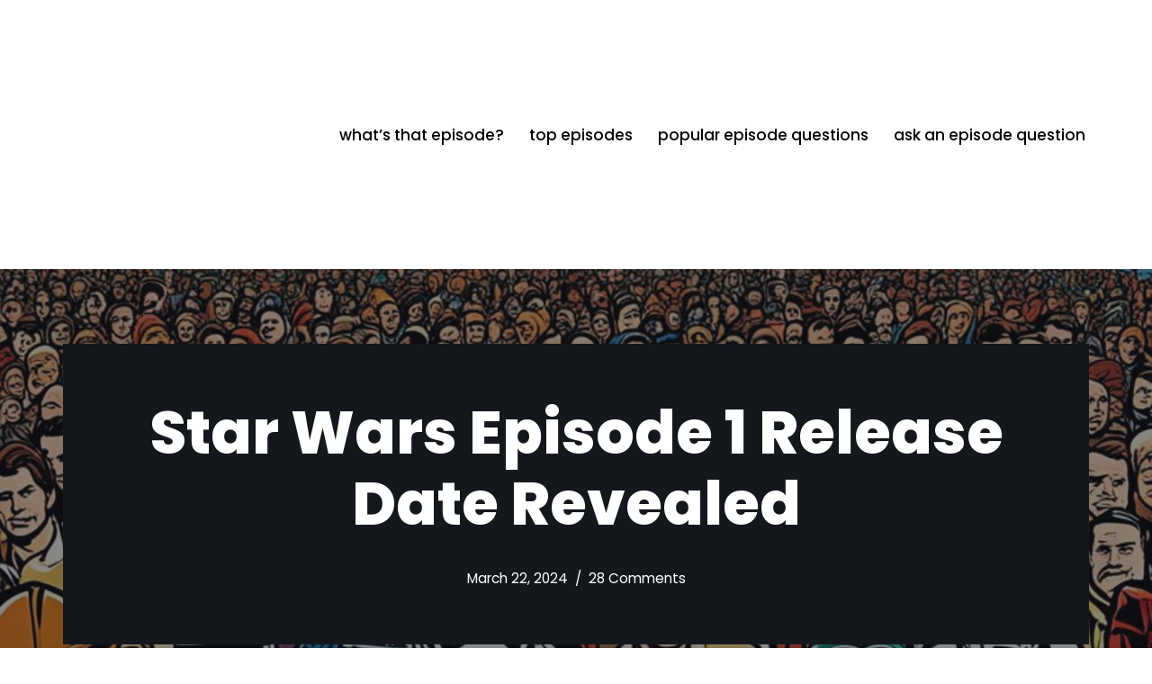

--- FILE ---
content_type: text/html; charset=UTF-8
request_url: https://episode.name/star-wars-episode-1-release-date-revealed/
body_size: 62150
content:
<!DOCTYPE html><html dir="ltr" lang="en-US" prefix="og: https://ogp.me/ns#"><head><meta http-equiv="Content-Type" content="text/html;charset=UTF-8"><meta charset="UTF-8"><meta name="viewport" content="width=device-width, initial-scale=1, minimum-scale=1"><link rel="profile" href="http://gmpg.org/xfn/11"><link rel="pingback" href="https://episode.name/xmlrpc.php"><title>Star Wars Episode 1 Release Date Revealed</title><script type="cwvpsbdelayedscript" data-cwvpsb-type="text/javascript">var ajaxurl = "https://episode.name/wp-admin/admin-ajax.php",ap_nonce = "01816e1482",apTemplateUrl = "https://episode.name/wp-content/plugins/anspress-question-answer/templates/js-template";apQuestionID = "0";aplang = {"loading":"Loading..","sending":"Sending request","file_size_error":"File size is bigger than 0.48 MB","attached_max":"You have already attached maximum numbers of allowed attachments","commented":"commented","comment":"Comment","cancel":"Cancel","update":"Update","your_comment":"Write your comment...","notifications":"Notifications","mark_all_seen":"Mark all as seen","search":"Search","no_permission_comments":"Sorry, you don't have permission to read comments.","ajax_events":"Are you sure you want to %s?","ajax_error":{"snackbar":{"success":false,"message":"Something went wrong. Please try again."},"modal":["imageUpload"]}};disable_q_suggestion = "";</script><meta name="description" content="Uncover the launch date of the legendary Star Wars Episode 1 and revisit the beginning of the epic saga that captivated millions of fans."><meta name="robots" content="max-image-preview:large"><meta name="author" content="episode.name"><meta name="google-site-verification" content="CQUWnac99lrulSnd035UYw5x2dvpaMwjMcsOi5wHsFs"><link rel="canonical" href="https://episode.name/star-wars-episode-1-release-date-revealed/"><meta name="generator" content="All in One SEO (AIOSEO) 4.9.3"><meta property="og:locale" content="en_US"><meta property="og:site_name" content="what's the episode? • where to ask all your episode questions online"><meta property="og:type" content="article"><meta property="og:title" content="Star Wars Episode 1 Release Date Revealed"><meta property="og:description" content="Uncover the launch date of the legendary Star Wars Episode 1 and revisit the beginning of the epic saga that captivated millions of fans."><meta property="og:url" content="https://episode.name/star-wars-episode-1-release-date-revealed/"><meta property="og:image" content="https://episode.name/wp-content/uploads/2024/03/2024-03-21_22h41_52.png"><meta property="og:image:secure_url" content="https://episode.name/wp-content/uploads/2024/03/2024-03-21_22h41_52.png"><meta property="article:published_time" content="2024-03-22T03:21:34+00:00"><meta property="article:modified_time" content="2024-03-22T03:21:37+00:00"><meta name="twitter:card" content="summary_large_image"><meta name="twitter:title" content="Star Wars Episode 1 Release Date Revealed"><meta name="twitter:description" content="Uncover the launch date of the legendary Star Wars Episode 1 and revisit the beginning of the epic saga that captivated millions of fans."><meta name="twitter:image" content="https://episode.name/wp-content/uploads/2024/03/2024-03-21_22h41_52.png"><link rel="amphtml" href="https://episode.name/star-wars-episode-1-release-date-revealed/amp/"><meta name="generator" content="AMP for WP 1.1.11"><link rel="dns-prefetch" href="//www.googletagmanager.com"><link rel="dns-prefetch" href="//fonts.googleapis.com"><link rel="alternate" type="application/rss+xml" title="what's the episode? » Feed" href="https://episode.name/feed/"><link rel="alternate" type="application/rss+xml" title="what's the episode? » Comments Feed" href="https://episode.name/comments/feed/"><style type="text/css" id="cc-styles">*{box-sizing:border-box}ol{box-sizing:border-box;margin:0;padding:0;padding-left:var(--listpad,0)}ul{box-sizing:border-box;margin:0;padding:0;list-style:none;padding-left:var(--listpad,0);list-style:var(--liststyle,none)}button{cursor:pointer;box-sizing:border-box;border-color:currentColor;text-align:center;font-family:var(--bodyfontfamily),var(--nv-fallback-ff);cursor:pointer;box-sizing:border-box;background:var(--primarybtnbg);color:var(--primarybtncolor);border-style:solid;border-color:currentColor;fill:currentColor;border-width:var(--primarybtnborderwidth,0);border-radius:var(--primarybtnborderradius,3px);padding:var(--primarybtnpadding,13px 15px);font-weight:var(--btnfontweight,700);font-size:var(--btnfs,var(--bodyfontsize));line-height:var(--btnlineheight,1.6);letter-spacing:var(--btnletterspacing,var(--bodyletterspacing));text-transform:var(--btntexttransform,none);margin:0;line-height:inherit;box-sizing:border-box}blockquote{margin:0;padding:0;margin:40px 0;border-color:var(--nv-text-color);border-style:solid;border-width:0 0 0 4px;padding:0 0 0 20px}body{margin:0;padding:0;background-color:var(--nv-site-bg);color:var(--nv-text-color);font-size:var(--bodyfontsize);line-height:var(--bodylineheight);letter-spacing:var(--bodyletterspacing);font-family:var(--bodyfontfamily),var(--nv-fallback-ff);text-transform:var(--bodytexttransform);font-weight:var(--bodyfontweight);overflow-x:hidden;direction:ltr;-webkit-font-smoothing:antialiased;-moz-osx-font-smoothing:grayscale}h1{margin:0;padding:0;font-size:100%;font-weight:400;margin-bottom:30px;font-family:var(--headingsfontfamily),var(--nv-fallback-ff);font-size:var(--h1fontsize);font-weight:var(--h1fontweight);line-height:var(--h1lineheight);letter-spacing:var(--h1letterspacing);text-transform:var(--h1texttransform)}h2{margin:0;padding:0;font-size:100%;font-weight:400;margin-bottom:30px;font-family:var(--headingsfontfamily),var(--nv-fallback-ff);font-size:var(--h2fontsize);font-weight:var(--h2fontweight);line-height:var(--h2lineheight);letter-spacing:var(--h2letterspacing);text-transform:var(--h2texttransform)}h3{margin:0;padding:0;font-size:100%;font-weight:400;margin-bottom:30px;font-family:var(--headingsfontfamily),var(--nv-fallback-ff);font-size:var(--h3fontsize);font-weight:var(--h3fontweight);line-height:var(--h3lineheight);letter-spacing:var(--h3letterspacing);text-transform:var(--h3texttransform)}html{margin:0;padding:0;box-sizing:border-box;-ms-overflow-style:scrollbar;font-size:100%}iframe{margin:0;padding:0;border:0;max-width:100%}li{margin:0;padding:0}p{margin:0;padding:0;margin-bottom:30px}textarea{margin:0;padding:0;margin:0;display:inline-block;-webkit-appearance:none;-moz-appearance:none;appearance:none;outline:0;resize:vertical;line-height:inherit;box-sizing:border-box}input{margin:0;line-height:inherit;box-sizing:border-box}img{height:auto;max-width:100%}a{--linkdeco:none;color:var(--nv-primary-accent);cursor:pointer;text-decoration:var(--linkdeco)}label{display:inline-block}article{word-break:break-word}form textarea{border-style:solid;border-color:var(--formfieldbordercolor);border-width:var(--formfieldborderwidth);border-radius:var(--formfieldborderradius,3px);background:var(--formfieldbgcolor);color:var(--formfieldcolor);padding:var(--formfieldpadding);text-transform:var(--formfieldtexttransform);font-weight:var(--formfieldfontweight);font-family:var(--bodyfontfamily);font-size:var(--formfieldfontsize);letter-spacing:var(--formfieldletterspacing);line-height:var(--formfieldlineheight)}form label{font-weight:var(--formlabelfontweight,var(--bodyfontweight));text-transform:var(--formlabeltexttransform);letter-spacing:var(--formlabelletterspacing);line-height:var(--formlabellineheight);font-size:var(--formlabelfontsize,var(--bodyfontsize))}blockquote p{margin-bottom:10px}:root{--ap_color1:#8bc34a;--ap_color2:#f14f4f;--ap_color3:#333;--ap_color4:#888;--ap_color5:#777;--ap_color6:#2488B7;--ap_color7:#11a7db;--ap_color8:#eb5837;--ap_color9:#F4AC20;--ap_border-radius:4px;--ap_border-color:rgba(0,0,0,0.1);--wp--preset--font-size--normal:16px;--wp--preset--font-size--huge:42px;--header-height:70px;--z-index-1:100;--z-index-2:200;--z-index-3:300;--z-index-4:400;--z-index-hp-action:400;--z-index-5:500;--z-index-6:600;--z-index-modal:600;--z-index-hp-action-modal:700;--z-index-10:1000;--z-index-intercom-1:1100;--z-index-intercom-2:1200;--z-index-intercom-3:1300;--z-index-max:2147483647;--z-index-child-1:10;--z-index-child-2:20;--tooltip-width:250px;--primary-hostinger:#673de6;--primary-light-hostinger:#ebe4ff;--secondary-hostinger:#ff4546;--header-text-hostinger:rgba(#ebe4ff,30%);--primary-hosting24:#2760b8;--primary-light-hosting24:#ebe4ff;--secondary-hosting24:#ff6525;--header-text-hosting24:rgba(#2760b8,30%);--primary-weblink:#4285f4;--primary-light-weblink:#ebe4ff;--secondary-weblink:#ff6525;--header-text-weblink:rgba(#4285f4,30%);--primary-hostmania:#4285f4;--primary-light-hostmania:#ebe4ff;--secondary-hostmania:#ff6525;--header-text-hostmania:rgba(#4285f4,30%);--amazon-button-color:#000;--amazon-button-border:#74612f;--amazon-button-bg-gradient-1:#f2dfa7;--amazon-button-bg-gradient-2:#e9c565}.screen-reader-text{display:none;border:0;clip-path:inset(50%);height:1px;margin:-1px;overflow:hidden;padding:0;position:absolute;width:1px;word-wrap:normal!important;position:absolute;left:-10000px;top:auto;width:1px;height:1px;overflow:hidden}.entry-content{counter-reset:footnotes}.aligncenter{clear:both;display:block;text-align:center;margin:0 auto}.button{cursor:pointer;box-sizing:border-box;border-color:currentColor;text-align:center;font-family:var(--bodyfontfamily),var(--nv-fallback-ff);cursor:pointer;box-sizing:border-box;background-color:var(--secondarybtnbg);color:var(--secondarybtncolor);border-style:solid;border-color:currentColor;fill:currentColor;border-width:var(--secondarybtnborderwidth,0);border-radius:var(--secondarybtnborderradius,3px);padding:var(--secondarybtnpadding,7px 12px);font-weight:var(--btnfontweight,700);font-size:var(--btnfs,var(--bodyfontsize));line-height:var(--btnlineheight,1.6);letter-spacing:var(--btnletterspacing);text-transform:var(--btntexttransform,none)}.comment-reply-title{font-size:var(--fontsize,var(--h4fontsize));font-weight:var(--fontweight,var(--h4fontweight));line-height:var(--lineheight,var(--h4lineheight));letter-spacing:var(--letterspacing,var(--h4letterspacing));text-transform:var(--texttransform,var(--h4texttransform))}.comments-title{font-size:var(--fontsize,var(--h4fontsize));font-weight:var(--fontweight,var(--h4fontweight));line-height:var(--lineheight,var(--h4lineheight));letter-spacing:var(--letterspacing,var(--h4letterspacing));text-transform:var(--texttransform,var(--h4texttransform));margin-bottom:80px}.container{width:100%;padding-right:15px;padding-left:15px;margin:0 auto;max-width:var(--container)}.row{display:flex;flex-wrap:wrap;margin:0 -15px}.col{padding:0 15px;margin:0 auto;flex-grow:1;max-width:100%}.show-on-focus{position:absolute;width:1px;height:1px;clip:rect(1px,1px,1px,1px);top:32px;background:var(--nv-site-bg);padding:10px 15px}.nv-icon{fill:currentColor}.nv-search{display:flex}.site-logo{align-items:center;display:flex;justify-content:var(--justify,flex-start);text-align:var(--textalign,left)}.nav-ul{display:flex;flex-wrap:wrap;margin-right:calc(var(--spacing)/ 2 * -1);margin-left:calc(var(--spacing)/ 2 * -1)}.navbar-toggle-wrapper{align-items:center}.navbar-toggle{--primarybtncolor:var(--color);--primarybtnhovercolor:var(--color);--primarybtnbg:var(--bgcolor,transparent);--primarybtnhoverbg:var(--bgcolor,transparent);--primarybtnborderwidth:var(--borderwidth,1px);--primarybtnborderradius:var(--borderradius,0);padding:var(--padding,10px 15px);box-shadow:none;display:flex;align-items:center}.icon-bar{background-color:currentColor;transition:all .1s ease;position:relative;display:block;width:15px;height:2px}.wrapper{display:flex;min-height:100vh;flex-direction:column;position:relative;transition:all .3s cubic-bezier(.79,.14,.15,.86)}.neve-main{flex:1 auto}.search-form{display:flex;max-width:100%;line-height:1;--primarybtnbg:var(--formfieldbgcolor);--primarybtnhoverbg:var(--formfieldbgcolor);--primarybtncolor:var(--formfieldbordercolor);--primarybtnhovercolor:var(--formfieldbordercolor)}.nv-meta-list{margin-bottom:20px;font-size:.9em}.entry-title{word-wrap:break-word}.nv-post-cover{min-height:var(--height);padding:var(--padding);justify-content:var(--justify,center);display:flex;position:relative;background-size:cover;background-repeat:no-repeat;background-position:center;text-align:var(--textalign,center)}.nv-is-boxed{padding:var(--padding);background:var(--bgcolor,var(--nv-light-bg));color:var(--color,var(--nv-text-color))}.nv-overlay{background:var(--bgcolor,var(--nv-dark-bg));mix-blend-mode:var(--blendmode,normal);opacity:calc(var(--opacity)/ 100);position:absolute;left:0;right:0;top:0;bottom:0}.nv-comment-content{margin-bottom:0!important}.nv-comment-header{display:flex;align-items:center;margin-bottom:30px}.comment-content{flex:1}.comment-form{display:grid;grid-column-gap:15px;grid-row-gap:10px}.nv-comments-list{margin-bottom:80px}.nv-iframe-embed{position:relative;padding-bottom:56.25%;height:0}.nv-content-wrap{--listpad:20px;--liststyle:disc;--img-m:24px}.nv-single-post-wrap{margin-bottom:60px}.nv-sidebar-wrap{padding:60px 15px;margin-bottom:20px;flex-grow:1}.widget{word-break:break-word;margin-bottom:40px}.builder-item--footer-menu{justify-content:var(--justify,flex-start);text-align:var(--textalign,left)}.component-wrap{justify-content:var(--justify,flex-start);text-align:var(--textalign,left);display:flex;margin:4px 0}.item--inner{justify-content:var(--justify,flex-start);text-align:var(--textalign,left)}.header-menu-sidebar{padding:0;position:fixed;max-width:100%;top:0;z-index:999900;visibility:hidden;display:flex;height:100vh}.tcb{transition:all .3s cubic-bezier(.79,.14,.15,.86)}.header-menu-sidebar-bg{background:var(--bgcolor);color:var(--color);position:relative;display:flex;flex-direction:column;word-wrap:break-word;width:100%;position:relative;background:var(--bgimage,var(--bgcolor,#fff));background-position:var(--bgposition,center);background-repeat:no-repeat;background-size:cover;background-attachment:var(--bgattachment)}.header-menu-sidebar-inner{padding:20px 0;overflow-x:hidden;height:100%;display:none;opacity:0;transition:opacity .3s ease}.hfg-ov{top:0;bottom:0;right:0;left:0;background:rgba(0,0,0,.5);position:fixed;transform:translate3d(0,0,0);z-index:999899;transition:all .3s linear;visibility:hidden;opacity:0}.hfg-pe{pointer-events:none}.site-footer{position:relative;z-index:11}.site-header{position:relative}.builder-item{margin:4px 0;position:relative;min-height:1px;padding-right:15px;padding-left:15px}.hfg-slot{display:flex;align-items:center}[class*=row-inner]{position:relative;background:var(--bgimage,var(--bgcolor,#fff));background-position:var(--bgposition,center);background-repeat:no-repeat;background-size:cover;background-attachment:var(--bgattachment)}.footer--row-inner{border-top:var(--rowbwidth,0) solid var(--rowbcolor)}[data-row-id]{color:var(--color);background:var(--bgcolor)}.hfg-grid{display:flex}.yasr-auto-insert-visitor{margin-top:10px}.yasr-vv-second-row-container{line-height:normal;display:inline-block}.yasr-vv-stats-text-container{display:inline-block;vertical-align:bottom}.yasr-dashicons-visitor-stats{cursor:pointer;display:inline-block;vertical-align:bottom}.yasr-vv-container-loader{display:inline-block}.yarpp-related{margin-bottom:1em;margin-top:1em}input[type=submit]{cursor:pointer;box-sizing:border-box;border-color:currentColor;text-align:center;font-family:var(--bodyfontfamily),var(--nv-fallback-ff);cursor:pointer;box-sizing:border-box;background:var(--primarybtnbg);color:var(--primarybtncolor);border-style:solid;border-color:currentColor;fill:currentColor;border-width:var(--primarybtnborderwidth,0);border-radius:var(--primarybtnborderradius,3px);padding:var(--primarybtnpadding,13px 15px);font-weight:var(--btnfontweight,700);font-size:var(--btnfs,var(--bodyfontsize));line-height:var(--btnlineheight,1.6);letter-spacing:var(--btnletterspacing,var(--bodyletterspacing));text-transform:var(--btntexttransform,none);display:inline-block;-webkit-appearance:none;-moz-appearance:none;appearance:none;outline:0;resize:vertical}.nv-meta-list li{font-weight:var(--fontweight);text-transform:var(--texttransform);letter-spacing:var(--letterspacing);line-height:var(--lineheight);font-size:var(--fontsize);display:inline-block}.site-logo img{max-width:var(--maxwidth);display:block;margin:0 auto}.nav-ul>li{margin:0 calc(var(--spacing)/ 2)}.nav-ul li{display:block;position:relative}input[type=email]{display:inline-block;-webkit-appearance:none;-moz-appearance:none;appearance:none;outline:0;resize:vertical}input[type=search]{display:inline-block;-webkit-appearance:none;-moz-appearance:none;appearance:none;outline:0;resize:vertical}input[type=text]{display:inline-block;-webkit-appearance:none;-moz-appearance:none;appearance:none;outline:0;resize:vertical}input[type=url]{display:inline-block;-webkit-appearance:none;-moz-appearance:none;appearance:none;outline:0;resize:vertical}.search-form svg{fill:var(--formfieldcolor);width:var(--formfieldfontsize);opacity:.5;height:auto}.nv-is-boxed a{color:var(--color,var(--nv-text-color))}.comment-form label{display:inline-block}.nv-iframe-embed iframe{position:absolute;top:0;left:0;width:100%;height:100%}.nv-content-wrap ol{margin:30px 0}.nv-content-wrap ul{margin:30px 0}.nv-content-wrap li{margin-top:10px}.widget ul{padding:0}.widget li{margin-top:10px}.widget_recent_entries a{color:var(--nv-text-color)}.nav-ul a{justify-content:var(--justify,flex-start);text-align:var(--textalign,left)}footer .nav-ul{justify-content:var(--justify,flex-start);text-align:var(--textalign,left)}[data-row-id] a{color:var(--color)}.yarpp-related a{font-weight:700;text-decoration:none}.yarpp-related h3{font-size:125%;font-weight:700;margin:0;padding:0 0 5px;text-transform:capitalize}.nav-ul li a{min-height:var(--height);color:var(--color);position:relative;width:100%;display:flex;align-items:center}.button.button-primary{cursor:pointer;box-sizing:border-box;background:var(--primarybtnbg);color:var(--primarybtncolor);border-style:solid;border-color:currentColor;fill:currentColor;border-width:var(--primarybtnborderwidth,0);border-radius:var(--primarybtnborderradius,3px);padding:var(--primarybtnpadding,13px 15px);font-weight:var(--btnfontweight,700);font-size:var(--btnfs,var(--bodyfontsize));line-height:var(--btnlineheight,1.6);letter-spacing:var(--btnletterspacing,var(--bodyletterspacing));text-transform:var(--btntexttransform,none)}.title.entry-title{font-size:var(--fontsize,var(--h1fontsize));font-weight:var(--fontweight,var(--h1fontweight));line-height:var(--lineheight,var(--h1lineheight));letter-spacing:var(--letterspacing,var(--h1letterspacing));text-transform:var(--texttransform,var(--h1texttransform))}.header-menu-sidebar .nv-nav-wrap{width:100%}.header-menu-sidebar .nav-ul{flex-direction:column;width:100%}.icon-bar:nth-child(2){margin:3px 0}.search-form .search-submit{display:flex;justify-content:center;align-items:center;min-width:45px;z-index:1;--primarybtnborderwidth:var(--formfieldborderwidth);--primarybtnborderradius:var(--formfieldborderradius);--primarybtnpadding:var(--formfieldpadding);border-bottom-left-radius:0;border-top-left-radius:0;border-left:0;border-color:var(--formfieldbordercolor);position:relative;height:var(--height);overflow:hidden;white-space:nowrap}.search-form .search-field{overflow:hidden;text-overflow:ellipsis;height:var(--height);border-right:0;flex-grow:1;border-top-right-radius:0;border-bottom-right-radius:0;width:calc(100% - 45px);max-width:100%}.nv-post-cover .nv-title-meta-wrap{color:var(--color,var(--nv-text-dark-bg));display:flex;flex-direction:column;z-index:1;align-self:var(--valign,flex-end)}.nv-post-cover .container{display:flex;justify-content:var(--justify,center)}.nv-comment-content>:last-child{margin-bottom:0}.nv-comment-header .vcard{display:grid}.nv-comment-header .edit-reply{font-size:.9em;font-weight:700;text-transform:uppercase;margin-left:auto}.nv-comments-list .children{padding-left:15px}.widget:last-child{margin:0}.widget .widget-title{margin-bottom:10px;font-weight:700;font-size:var(--h4fontsize)}.header-menu-sidebar .navbar-toggle-wrapper{display:flex;justify-content:flex-end;padding:8px 10px}.header-menu-sidebar-inner .item--inner{width:100%}.site-footer .item--inner{width:100%}.footer--row .hfg-slot{display:flex;flex-direction:column}.footer--row .row{display:grid;align-items:var(--valign)}.footer--row .builder-item{width:100%}.site-header .header--row-inner{align-items:center;display:flex}.hfg-slot.right{justify-content:flex-end}[class*=row-inner]:not(.footer--row-inner){border-bottom:var(--rowbwidth,0) solid var(--rowbcolor)}[data-row-id] .row{display:grid;grid-template-columns:auto auto;min-height:var(--height,auto)}.hfg_header.site-header{box-shadow:0 -1px 3px rgba(0,0,0,.1)}.builder-item .item--inner{color:var(--color);font-family:var(--fontfamily,var(--bodyfontfamily));font-size:var(--fontsize,var(--bodyfontsize));line-height:var(--lineheight,var(--bodylineheight));letter-spacing:var(--letterspacing,var(--bodyletterspacing));font-weight:var(--fontweight,var(--bodyfontweight));text-transform:var(--texttransform,var(--bodytexttransform));padding:var(--padding,0);margin:var(--margin,0);position:relative}.entry-content a:not([class]){--linkdeco:underline}.nav-ul li>.wrap{display:flex;align-items:center}.header-menu-sidebar .nav-ul li{width:100%}body>.wrapper:not(.et-fb-iframe-ancestor){overflow:hidden}.nv-single-post-wrap>div:first-child{margin-top:60px}.nv-single-post-wrap>div:last-child{padding-bottom:30px}.nv-single-post-wrap>div:not(:last-child){margin-bottom:var(--spacing,60px)}.nv-post-cover .nv-title-meta-wrap a{color:var(--color,var(--nv-text-dark-bg))}.nv-comment-header .vcard a{color:var(--color,var(--nv-text-color))}.nv-comment-header .vcard time{font-size:.9em;opacity:.7}.comment-form>p:not(.comment-notes){margin-bottom:0}.site-footer p:last-child{margin-bottom:0}.nv-post-cover .nv-title-meta-wrap>:last-child{margin-bottom:0}.nv-comment-header .vcard .author{font-weight:700}.site-footer .item--inner.has_menu{display:flex}.builder-item .item--inner.has_menu{position:unset}.header-menu-sidebar .navbar-toggle-wrapper button.navbar-toggle{position:relative}.nv-meta-list .posted-on:not(.nv-show-updated) .updated{display:none}.header .builder-item .item--inner[class*=nav-icon]{padding:0!important}.header-menu-sidebar .nav-ul li:not([class*=block])>.wrap>a{padding:15px 0;white-space:normal}#comments article{display:flex;gap:20px}#comments ol{list-style:none}#comments textarea{max-width:100%;width:100%;display:block}#comments .nv-comment-avatar{flex-shrink:0}#comments .avatar{border-radius:100%}#comments .comment-reply-title{margin-bottom:15px}#comments li.comment{border-bottom:2px solid;padding-bottom:40px;margin-bottom:40px}#comments .comment-reply-title small{float:right}#comments input:not([type=submit]):not([type=checkbox]){width:100%}@media (min-width:769px){#comments .comment-form{grid-template-columns:repeat(3,1fr)}#comments .comment-form>:not(.comment-form-author):not(.comment-form-url):not(.comment-form-email){grid-column:1/-1}}@media (min-width:960px){.nv-sidebar-wrap{max-width:30%}.nv-sidebar-wrap.nv-right{padding-left:45px}.neve-main>.container .col{max-width:70%}.neve-main>.container>.row{flex-wrap:nowrap}}@media (max-width:960px){footer .footer--row-inner .row{grid-template-columns:1fr}}@media (min-width:960px){.builder-item{margin:8px 0}}@media (min-width:960px){.hide-on-desktop{display:none}}@media (max-width:959px){.hide-on-tablet{display:none}}@media (max-width:576px){.hide-on-mobile{display:none}}</style><link rel="alternate" type="application/rss+xml" title="what's the episode? » Star Wars Episode 1 Release Date Revealed Comments Feed" href="https://episode.name/star-wars-episode-1-release-date-revealed/feed/"><link rel="alternate" title="oEmbed (JSON)" type="application/json+oembed" href="https://episode.name/wp-json/oembed/1.0/embed?url=https%3A%2F%2Fepisode.name%2Fstar-wars-episode-1-release-date-revealed%2F"><link rel="alternate" title="oEmbed (XML)" type="text/xml+oembed" href="https://episode.name/wp-json/oembed/1.0/embed?url=https%3A%2F%2Fepisode.name%2Fstar-wars-episode-1-release-date-revealed%2F&amp;format=xml"><style id="wp-img-auto-sizes-contain-inline-css">img:is([sizes=auto i],[sizes^="auto," i]){contain-intrinsic-size:3000px 1500px}</style><link rel="cwvpsbdelayedstyle" id="litespeed-cache-dummy-css" href="https://episode.name/wp-content/plugins/litespeed-cache/assets/css/litespeed-dummy.css" media="all" data-cwvpsb-rel="stylesheet" defer><link rel="cwvpsbdelayedstyle" id="anspress-fonts-css" href="https://episode.name/wp-content/plugins/anspress-question-answer/templates/css/fonts.css" media="all" data-cwvpsb-rel="stylesheet" defer><link rel="cwvpsbdelayedstyle" id="anspress-main-css" href="https://episode.name/wp-content/plugins/anspress-question-answer/templates/css/main.css" media="all" data-cwvpsb-rel="stylesheet" defer><style id="anspress-main-inline-css">#anspress .ap-q-cells{margin-left:60px}#anspress .ap-a-cells{margin-left:60px}</style><link rel="cwvpsbdelayedstyle" id="ap-overrides-css" href="https://episode.name/wp-content/plugins/anspress-question-answer/templates/css/overrides.css" media="all" data-cwvpsb-rel="stylesheet" defer><style id="wp-emoji-styles-inline-css">img.wp-smiley,img.emoji{display:inline !important;border:none !important;box-shadow:none !important;height:1em !important;width:1em !important;margin:0 0.07em !important;vertical-align:-0.1em !important;background:none !important;padding:0 !important}</style><link rel="cwvpsbdelayedstyle" id="wp-block-library-css" href="https://episode.name/wp-includes/css/dist/block-library/style.min.css" media="all" data-cwvpsb-rel="stylesheet" defer><style id="global-styles-inline-css">:root{--wp--preset--aspect-ratio--square:1;--wp--preset--aspect-ratio--4-3:4/3;--wp--preset--aspect-ratio--3-4:3/4;--wp--preset--aspect-ratio--3-2:3/2;--wp--preset--aspect-ratio--2-3:2/3;--wp--preset--aspect-ratio--16-9:16/9;--wp--preset--aspect-ratio--9-16:9/16;--wp--preset--color--black:#000000;--wp--preset--color--cyan-bluish-gray:#abb8c3;--wp--preset--color--white:#ffffff;--wp--preset--color--pale-pink:#f78da7;--wp--preset--color--vivid-red:#cf2e2e;--wp--preset--color--luminous-vivid-orange:#ff6900;--wp--preset--color--luminous-vivid-amber:#fcb900;--wp--preset--color--light-green-cyan:#7bdcb5;--wp--preset--color--vivid-green-cyan:#00d084;--wp--preset--color--pale-cyan-blue:#8ed1fc;--wp--preset--color--vivid-cyan-blue:#0693e3;--wp--preset--color--vivid-purple:#9b51e0;--wp--preset--color--neve-link-color:var(--nv-primary-accent);--wp--preset--color--neve-link-hover-color:var(--nv-secondary-accent);--wp--preset--color--nv-site-bg:var(--nv-site-bg);--wp--preset--color--nv-light-bg:var(--nv-light-bg);--wp--preset--color--nv-dark-bg:var(--nv-dark-bg);--wp--preset--color--neve-text-color:var(--nv-text-color);--wp--preset--color--nv-text-dark-bg:var(--nv-text-dark-bg);--wp--preset--color--nv-c-1:var(--nv-c-1);--wp--preset--color--nv-c-2:var(--nv-c-2);--wp--preset--gradient--vivid-cyan-blue-to-vivid-purple:linear-gradient(135deg,rgb(6,147,227) 0%,rgb(155,81,224) 100%);--wp--preset--gradient--light-green-cyan-to-vivid-green-cyan:linear-gradient(135deg,rgb(122,220,180) 0%,rgb(0,208,130) 100%);--wp--preset--gradient--luminous-vivid-amber-to-luminous-vivid-orange:linear-gradient(135deg,rgb(252,185,0) 0%,rgb(255,105,0) 100%);--wp--preset--gradient--luminous-vivid-orange-to-vivid-red:linear-gradient(135deg,rgb(255,105,0) 0%,rgb(207,46,46) 100%);--wp--preset--gradient--very-light-gray-to-cyan-bluish-gray:linear-gradient(135deg,rgb(238,238,238) 0%,rgb(169,184,195) 100%);--wp--preset--gradient--cool-to-warm-spectrum:linear-gradient(135deg,rgb(74,234,220) 0%,rgb(151,120,209) 20%,rgb(207,42,186) 40%,rgb(238,44,130) 60%,rgb(251,105,98) 80%,rgb(254,248,76) 100%);--wp--preset--gradient--blush-light-purple:linear-gradient(135deg,rgb(255,206,236) 0%,rgb(152,150,240) 100%);--wp--preset--gradient--blush-bordeaux:linear-gradient(135deg,rgb(254,205,165) 0%,rgb(254,45,45) 50%,rgb(107,0,62) 100%);--wp--preset--gradient--luminous-dusk:linear-gradient(135deg,rgb(255,203,112) 0%,rgb(199,81,192) 50%,rgb(65,88,208) 100%);--wp--preset--gradient--pale-ocean:linear-gradient(135deg,rgb(255,245,203) 0%,rgb(182,227,212) 50%,rgb(51,167,181) 100%);--wp--preset--gradient--electric-grass:linear-gradient(135deg,rgb(202,248,128) 0%,rgb(113,206,126) 100%);--wp--preset--gradient--midnight:linear-gradient(135deg,rgb(2,3,129) 0%,rgb(40,116,252) 100%);--wp--preset--font-size--small:13px;--wp--preset--font-size--medium:20px;--wp--preset--font-size--large:36px;--wp--preset--font-size--x-large:42px;--wp--preset--spacing--20:0.44rem;--wp--preset--spacing--30:0.67rem;--wp--preset--spacing--40:1rem;--wp--preset--spacing--50:1.5rem;--wp--preset--spacing--60:2.25rem;--wp--preset--spacing--70:3.38rem;--wp--preset--spacing--80:5.06rem;--wp--preset--shadow--natural:6px 6px 9px rgba(0,0,0,0.2);--wp--preset--shadow--deep:12px 12px 50px rgba(0,0,0,0.4);--wp--preset--shadow--sharp:6px 6px 0px rgba(0,0,0,0.2);--wp--preset--shadow--outlined:6px 6px 0px -3px rgb(255,255,255),6px 6px rgb(0,0,0);--wp--preset--shadow--crisp:6px 6px 0px rgb(0,0,0)}:where(.is-layout-flex){gap:0.5em}:where(.is-layout-grid){gap:0.5em}body .is-layout-flex{display:flex}.is-layout-flex{flex-wrap:wrap;align-items:center}.is-layout-flex >:is(*,div){margin:0}body .is-layout-grid{display:grid}.is-layout-grid >:is(*,div){margin:0}:where(.wp-block-columns.is-layout-flex){gap:2em}:where(.wp-block-columns.is-layout-grid){gap:2em}:where(.wp-block-post-template.is-layout-flex){gap:1.25em}:where(.wp-block-post-template.is-layout-grid){gap:1.25em}.has-black-color{color:var(--wp--preset--color--black) !important}.has-cyan-bluish-gray-color{color:var(--wp--preset--color--cyan-bluish-gray) !important}.has-white-color{color:var(--wp--preset--color--white) !important}.has-pale-pink-color{color:var(--wp--preset--color--pale-pink) !important}.has-vivid-red-color{color:var(--wp--preset--color--vivid-red) !important}.has-luminous-vivid-orange-color{color:var(--wp--preset--color--luminous-vivid-orange) !important}.has-luminous-vivid-amber-color{color:var(--wp--preset--color--luminous-vivid-amber) !important}.has-light-green-cyan-color{color:var(--wp--preset--color--light-green-cyan) !important}.has-vivid-green-cyan-color{color:var(--wp--preset--color--vivid-green-cyan) !important}.has-pale-cyan-blue-color{color:var(--wp--preset--color--pale-cyan-blue) !important}.has-vivid-cyan-blue-color{color:var(--wp--preset--color--vivid-cyan-blue) !important}.has-vivid-purple-color{color:var(--wp--preset--color--vivid-purple) !important}.has-neve-link-color-color{color:var(--wp--preset--color--neve-link-color) !important}.has-neve-link-hover-color-color{color:var(--wp--preset--color--neve-link-hover-color) !important}.has-nv-site-bg-color{color:var(--wp--preset--color--nv-site-bg) !important}.has-nv-light-bg-color{color:var(--wp--preset--color--nv-light-bg) !important}.has-nv-dark-bg-color{color:var(--wp--preset--color--nv-dark-bg) !important}.has-neve-text-color-color{color:var(--wp--preset--color--neve-text-color) !important}.has-nv-text-dark-bg-color{color:var(--wp--preset--color--nv-text-dark-bg) !important}.has-nv-c-1-color{color:var(--wp--preset--color--nv-c-1) !important}.has-nv-c-2-color{color:var(--wp--preset--color--nv-c-2) !important}.has-black-background-color{background-color:var(--wp--preset--color--black) !important}.has-cyan-bluish-gray-background-color{background-color:var(--wp--preset--color--cyan-bluish-gray) !important}.has-white-background-color{background-color:var(--wp--preset--color--white) !important}.has-pale-pink-background-color{background-color:var(--wp--preset--color--pale-pink) !important}.has-vivid-red-background-color{background-color:var(--wp--preset--color--vivid-red) !important}.has-luminous-vivid-orange-background-color{background-color:var(--wp--preset--color--luminous-vivid-orange) !important}.has-luminous-vivid-amber-background-color{background-color:var(--wp--preset--color--luminous-vivid-amber) !important}.has-light-green-cyan-background-color{background-color:var(--wp--preset--color--light-green-cyan) !important}.has-vivid-green-cyan-background-color{background-color:var(--wp--preset--color--vivid-green-cyan) !important}.has-pale-cyan-blue-background-color{background-color:var(--wp--preset--color--pale-cyan-blue) !important}.has-vivid-cyan-blue-background-color{background-color:var(--wp--preset--color--vivid-cyan-blue) !important}.has-vivid-purple-background-color{background-color:var(--wp--preset--color--vivid-purple) !important}.has-neve-link-color-background-color{background-color:var(--wp--preset--color--neve-link-color) !important}.has-neve-link-hover-color-background-color{background-color:var(--wp--preset--color--neve-link-hover-color) !important}.has-nv-site-bg-background-color{background-color:var(--wp--preset--color--nv-site-bg) !important}.has-nv-light-bg-background-color{background-color:var(--wp--preset--color--nv-light-bg) !important}.has-nv-dark-bg-background-color{background-color:var(--wp--preset--color--nv-dark-bg) !important}.has-neve-text-color-background-color{background-color:var(--wp--preset--color--neve-text-color) !important}.has-nv-text-dark-bg-background-color{background-color:var(--wp--preset--color--nv-text-dark-bg) !important}.has-nv-c-1-background-color{background-color:var(--wp--preset--color--nv-c-1) !important}.has-nv-c-2-background-color{background-color:var(--wp--preset--color--nv-c-2) !important}.has-black-border-color{border-color:var(--wp--preset--color--black) !important}.has-cyan-bluish-gray-border-color{border-color:var(--wp--preset--color--cyan-bluish-gray) !important}.has-white-border-color{border-color:var(--wp--preset--color--white) !important}.has-pale-pink-border-color{border-color:var(--wp--preset--color--pale-pink) !important}.has-vivid-red-border-color{border-color:var(--wp--preset--color--vivid-red) !important}.has-luminous-vivid-orange-border-color{border-color:var(--wp--preset--color--luminous-vivid-orange) !important}.has-luminous-vivid-amber-border-color{border-color:var(--wp--preset--color--luminous-vivid-amber) !important}.has-light-green-cyan-border-color{border-color:var(--wp--preset--color--light-green-cyan) !important}.has-vivid-green-cyan-border-color{border-color:var(--wp--preset--color--vivid-green-cyan) !important}.has-pale-cyan-blue-border-color{border-color:var(--wp--preset--color--pale-cyan-blue) !important}.has-vivid-cyan-blue-border-color{border-color:var(--wp--preset--color--vivid-cyan-blue) !important}.has-vivid-purple-border-color{border-color:var(--wp--preset--color--vivid-purple) !important}.has-neve-link-color-border-color{border-color:var(--wp--preset--color--neve-link-color) !important}.has-neve-link-hover-color-border-color{border-color:var(--wp--preset--color--neve-link-hover-color) !important}.has-nv-site-bg-border-color{border-color:var(--wp--preset--color--nv-site-bg) !important}.has-nv-light-bg-border-color{border-color:var(--wp--preset--color--nv-light-bg) !important}.has-nv-dark-bg-border-color{border-color:var(--wp--preset--color--nv-dark-bg) !important}.has-neve-text-color-border-color{border-color:var(--wp--preset--color--neve-text-color) !important}.has-nv-text-dark-bg-border-color{border-color:var(--wp--preset--color--nv-text-dark-bg) !important}.has-nv-c-1-border-color{border-color:var(--wp--preset--color--nv-c-1) !important}.has-nv-c-2-border-color{border-color:var(--wp--preset--color--nv-c-2) !important}.has-vivid-cyan-blue-to-vivid-purple-gradient-background{background:var(--wp--preset--gradient--vivid-cyan-blue-to-vivid-purple) !important}.has-light-green-cyan-to-vivid-green-cyan-gradient-background{background:var(--wp--preset--gradient--light-green-cyan-to-vivid-green-cyan) !important}.has-luminous-vivid-amber-to-luminous-vivid-orange-gradient-background{background:var(--wp--preset--gradient--luminous-vivid-amber-to-luminous-vivid-orange) !important}.has-luminous-vivid-orange-to-vivid-red-gradient-background{background:var(--wp--preset--gradient--luminous-vivid-orange-to-vivid-red) !important}.has-very-light-gray-to-cyan-bluish-gray-gradient-background{background:var(--wp--preset--gradient--very-light-gray-to-cyan-bluish-gray) !important}.has-cool-to-warm-spectrum-gradient-background{background:var(--wp--preset--gradient--cool-to-warm-spectrum) !important}.has-blush-light-purple-gradient-background{background:var(--wp--preset--gradient--blush-light-purple) !important}.has-blush-bordeaux-gradient-background{background:var(--wp--preset--gradient--blush-bordeaux) !important}.has-luminous-dusk-gradient-background{background:var(--wp--preset--gradient--luminous-dusk) !important}.has-pale-ocean-gradient-background{background:var(--wp--preset--gradient--pale-ocean) !important}.has-electric-grass-gradient-background{background:var(--wp--preset--gradient--electric-grass) !important}.has-midnight-gradient-background{background:var(--wp--preset--gradient--midnight) !important}.has-small-font-size{font-size:var(--wp--preset--font-size--small) !important}.has-medium-font-size{font-size:var(--wp--preset--font-size--medium) !important}.has-large-font-size{font-size:var(--wp--preset--font-size--large) !important}.has-x-large-font-size{font-size:var(--wp--preset--font-size--x-large) !important}</style><style id="classic-theme-styles-inline-css">.wp-block-button__link{color:#fff;background-color:#32373c;border-radius:9999px;box-shadow:none;text-decoration:none;padding:calc(.667em + 2px) calc(1.333em + 2px);font-size:1.125em}.wp-block-file__button{background:#32373c;color:#fff;text-decoration:none}</style><link rel="cwvpsbdelayedstyle" id="neve-style-css" href="https://episode.name/wp-content/themes/neve/style-main-new.min.css" media="all" data-cwvpsb-rel="stylesheet" defer><style id="neve-style-inline-css">.is-menu-sidebar .header-menu-sidebar{visibility:visible}.is-menu-sidebar.menu_sidebar_slide_left .header-menu-sidebar{transform:translate3d(0,0,0);left:0}.is-menu-sidebar.menu_sidebar_slide_right .header-menu-sidebar{transform:translate3d(0,0,0);right:0}.is-menu-sidebar.menu_sidebar_pull_right .header-menu-sidebar,.is-menu-sidebar.menu_sidebar_pull_left .header-menu-sidebar{transform:translateX(0)}.is-menu-sidebar.menu_sidebar_dropdown .header-menu-sidebar{height:auto}.is-menu-sidebar.menu_sidebar_dropdown .header-menu-sidebar-inner{max-height:400px;padding:20px 0}.is-menu-sidebar.menu_sidebar_full_canvas .header-menu-sidebar{opacity:1}.header-menu-sidebar .menu-item-nav-search:not(.floating){pointer-events:none}.header-menu-sidebar .menu-item-nav-search .is-menu-sidebar{pointer-events:unset}@media screen and (max-width:960px){.builder-item.cr .item--inner{--textalign:center;--justify:center}}.nv-meta-list li.meta:not(:last-child):after{content:"/"}.nv-meta-list .no-mobile{display:none}.nv-meta-list li.last::after{content:""!important}@media (min-width:769px){.nv-meta-list .no-mobile{display:inline-block}.nv-meta-list li.last:not(:last-child)::after{content:"/" !important}}:root{--container:748px;--postwidth:100%;--primarybtnbg:var(--nv-secondary-accent);--primarybtnhoverbg:var(--nv-dark-bg);--primarybtncolor:#ffffff;--secondarybtncolor:var(--nv-primary-accent);--primarybtnhovercolor:#ffffff;--secondarybtnhovercolor:var(--nv-primary-accent);--primarybtnborderradius:0;--secondarybtnborderradius:0;--secondarybtnborderwidth:3px;--btnpadding:13px 15px;--primarybtnpadding:13px 15px;--secondarybtnpadding:calc(13px - 3px) calc(15px - 3px);--bodyfontfamily:Poppins;--bodyfontsize:15px;--bodylineheight:1.6;--bodyletterspacing:0px;--bodyfontweight:400;--bodytexttransform:none;--headingsfontfamily:Poppins;--h1fontsize:50px;--h1fontweight:800;--h1lineheight:1.2em;--h1letterspacing:0px;--h1texttransform:none;--h2fontsize:30px;--h2fontweight:800;--h2lineheight:1.2em;--h2letterspacing:0px;--h2texttransform:none;--h3fontsize:25px;--h3fontweight:800;--h3lineheight:1.2em;--h3letterspacing:0px;--h3texttransform:none;--h4fontsize:20px;--h4fontweight:800;--h4lineheight:1.2em;--h4letterspacing:0px;--h4texttransform:none;--h5fontsize:16px;--h5fontweight:800;--h5lineheight:1.2em;--h5letterspacing:0px;--h5texttransform:none;--h6fontsize:14px;--h6fontweight:800;--h6lineheight:1.2em;--h6letterspacing:0px;--h6texttransform:none;--formfieldborderwidth:2px;--formfieldborderradius:0;--formfieldbgcolor:var(--nv-site-bg);--formfieldbordercolor:#dddddd;--formfieldcolor:var(--nv-text-color);--formfieldpadding:20px}.nv-index-posts{--borderradius:0px}.has-neve-button-color-color{color:var(--nv-secondary-accent)!important}.has-neve-button-color-background-color{background-color:var(--nv-secondary-accent)!important}.single-post-container .alignfull > [class*="__inner-container"],.single-post-container .alignwide > [class*="__inner-container"]{max-width:718px}.nv-meta-list{--avatarsize:20px}.single .nv-meta-list{--avatarsize:20px}.blog .blog-entry-title,.archive .blog-entry-title{--fontsize:32px}.single h1.entry-title{--fontsize:36px}.nv-post-cover{--height:400px;--padding:40px 15px;--justify:flex-start;--textalign:left;--valign:center}.nv-post-cover .nv-title-meta-wrap,.nv-page-title-wrap,.entry-header{--textalign:left}.nv-is-boxed.nv-title-meta-wrap{--padding:40px 15px;--bgcolor:var(--nv-dark-bg)}.nv-overlay{--opacity:50;--blendmode:normal}.nv-is-boxed.nv-comments-wrap{--padding:20px}.nv-is-boxed.comment-respond{--padding:20px}.single:not(.single-product),.page{--c-vspace:0 0 0 0;}.scroll-to-top{--color:#ffffff;--padding:8px 10px;--borderradius:0px;--bgcolor:var(--nv-secondary-accent);--hovercolor:#000000;--hoverbgcolor:var(--nv-secondary-accent);--size:16px}.global-styled{--bgcolor:var(--nv-site-bg)}.header-top{--rowbcolor:var(--nv-light-bg);--color:var(--nv-text-color);--bgcolor:#f0f0f0}.header-main{--rowbcolor:var(--nv-light-bg);--color:var(--nv-text-color);--bgcolor:var(--nv-site-bg)}.header-bottom{--rowbcolor:var(--nv-light-bg);--color:var(--nv-text-color);--bgcolor:#ffffff}.header-menu-sidebar-bg{--justify:flex-start;--textalign:left;--flexg:1;--wrapdropdownwidth:auto;--color:var(--nv-text-color);--bgcolor:var(--nv-site-bg)}.header-menu-sidebar{width:360px}.builder-item--logo{--maxwidth:218px;--fs:24px;--padding:10px 0;--margin:0;--textalign:left;--justify:flex-start}.builder-item--nav-icon,.header-menu-sidebar .close-sidebar-panel .navbar-toggle{--borderradius:3px;--borderwidth:1px}.builder-item--nav-icon{--label-margin:0 5px 0 0;;--padding:10px 15px;--margin:0}.builder-item--primary-menu{--color:var(--nv-text-color);--hovercolor:var(--nv-secondary-accent);--hovertextcolor:var(--nv-text-color);--activecolor:var(--nv-secondary-accent);--spacing:20px;--height:25px;--padding:0;--margin:0;--fontsize:1em;--lineheight:1.6;--letterspacing:0px;--fontweight:500;--texttransform:none;--iconsize:1em}.hfg-is-group.has-primary-menu .inherit-ff{--inheritedfw:500}.footer-top-inner .row{grid-template-columns:1fr 1fr 1fr;--valign:flex-start}.footer-top{--rowbcolor:var(--nv-light-bg);--color:var(--nv-text-color);--bgcolor:#ffffff}.footer-main-inner .row{grid-template-columns:1fr 1fr 1fr;--valign:flex-start}.footer-main{--rowbcolor:var(--nv-light-bg);--color:var(--nv-text-color);--bgcolor:var(--nv-site-bg)}.footer-bottom-inner .row{grid-template-columns:equal;--valign:flex-start}.footer-bottom{--rowbcolor:var(--nv-light-bg);--color:var(--nv-text-dark-bg);--bgcolor:var(--nv-dark-bg)}.builder-item--footer-menu{--color:var(--nv-text-dark-bg);--hovercolor:var(--nv-secondary-accent);--spacing:20px;--height:25px;--padding:0;--margin:0;--fontsize:1em;--lineheight:1.6;--letterspacing:0px;--fontweight:500;--texttransform:none;--iconsize:1em;--textalign:left;--justify:flex-start}@media(min-width:576px){:root{--container:992px;--postwidth:50%;--btnpadding:20px 40px;--primarybtnpadding:20px 40px;--secondarybtnpadding:calc(20px - 3px) calc(40px - 3px);--bodyfontsize:16px;--bodylineheight:1.6;--bodyletterspacing:0px;--h1fontsize:80px;--h1lineheight:1.2em;--h1letterspacing:0px;--h2fontsize:48px;--h2lineheight:1.2em;--h2letterspacing:0px;--h3fontsize:25px;--h3lineheight:1.2em;--h3letterspacing:0px;--h4fontsize:20px;--h4lineheight:1.2em;--h4letterspacing:0px;--h5fontsize:16px;--h5lineheight:1.2em;--h5letterspacing:0px;--h6fontsize:14px;--h6lineheight:1.2em;--h6letterspacing:0px}.single-post-container .alignfull > [class*="__inner-container"],.single-post-container .alignwide > [class*="__inner-container"]{max-width:962px}.nv-meta-list{--avatarsize:20px}.single .nv-meta-list{--avatarsize:20px}.blog .blog-entry-title,.archive .blog-entry-title{--fontsize:40px}.single h1.entry-title{--fontsize:54px}.nv-post-cover{--height:400px;--padding:60px 30px;--justify:flex-start;--textalign:left;--valign:center}.nv-post-cover .nv-title-meta-wrap,.nv-page-title-wrap,.entry-header{--textalign:left}.nv-is-boxed.nv-title-meta-wrap{--padding:60px 30px}.nv-is-boxed.nv-comments-wrap{--padding:30px}.nv-is-boxed.comment-respond{--padding:30px}.single:not(.single-product),.page{--c-vspace:0 0 0 0;}.scroll-to-top{--padding:8px 10px;--size:16px}.header-menu-sidebar-bg{--justify:flex-start;--textalign:left;--flexg:1;--wrapdropdownwidth:auto}.header-menu-sidebar{width:360px}.builder-item--logo{--maxwidth:231px;--fs:24px;--padding:10px 0;--margin:0;--textalign:left;--justify:flex-start}.builder-item--nav-icon{--label-margin:0 5px 0 0;;--padding:10px 15px;--margin:0}.builder-item--primary-menu{--spacing:20px;--height:25px;--padding:0;--margin:0;--fontsize:1em;--lineheight:1.6;--letterspacing:0px;--iconsize:1em}.builder-item--footer-menu{--spacing:20px;--height:25px;--padding:0;--margin:0;--fontsize:1em;--lineheight:1.6;--letterspacing:0px;--iconsize:1em;--textalign:left;--justify:flex-start}}@media(min-width:960px){:root{--container:1170px;--postwidth:50%;--btnpadding:20px 40px;--primarybtnpadding:20px 40px;--secondarybtnpadding:calc(20px - 3px) calc(40px - 3px);--bodyfontsize:17px;--bodylineheight:1.7;--bodyletterspacing:0px;--h1fontsize:100px;--h1lineheight:1.2em;--h1letterspacing:0px;--h2fontsize:58px;--h2lineheight:1.2em;--h2letterspacing:0px;--h3fontsize:30px;--h3lineheight:1.6em;--h3letterspacing:0px;--h4fontsize:20px;--h4lineheight:1.2em;--h4letterspacing:0px;--h5fontsize:16px;--h5lineheight:1.2em;--h5letterspacing:0px;--h6fontsize:16px;--h6lineheight:1.2em;--h6letterspacing:0px}body:not(.single):not(.archive):not(.blog):not(.search):not(.error404) .neve-main > .container .col,body.post-type-archive-course .neve-main > .container .col,body.post-type-archive-llms_membership .neve-main > .container .col{max-width:100%}body:not(.single):not(.archive):not(.blog):not(.search):not(.error404) .nv-sidebar-wrap,body.post-type-archive-course .nv-sidebar-wrap,body.post-type-archive-llms_membership .nv-sidebar-wrap{max-width:0%}.neve-main > .archive-container .nv-index-posts.col{max-width:100%}.neve-main > .archive-container .nv-sidebar-wrap{max-width:0%}.neve-main > .single-post-container .nv-single-post-wrap.col{max-width:70%}.single-post-container .alignfull > [class*="__inner-container"],.single-post-container .alignwide > [class*="__inner-container"]{max-width:789px}.container-fluid.single-post-container .alignfull > [class*="__inner-container"],.container-fluid.single-post-container .alignwide > [class*="__inner-container"]{max-width:calc(70% + 15px)}.neve-main > .single-post-container .nv-sidebar-wrap{max-width:30%}.nv-meta-list{--avatarsize:20px}.single .nv-meta-list{--avatarsize:20px}.blog .blog-entry-title,.archive .blog-entry-title{--fontsize:48px;--lineheight:1.3em}.single h1.entry-title{--fontsize:66px}.nv-post-cover{--height:500px;--padding:60px 40px;--justify:center;--textalign:center;--valign:center}.nv-post-cover .nv-title-meta-wrap,.nv-page-title-wrap,.entry-header{--textalign:center}.nv-is-boxed.nv-title-meta-wrap{--padding:60px 40px}.nv-is-boxed.nv-comments-wrap{--padding:40px}.nv-is-boxed.comment-respond{--padding:40px}.single:not(.single-product),.page{--c-vspace:0 0 0 0;}.scroll-to-top{--padding:8px 10px;--size:16px}.header-menu-sidebar-bg{--justify:flex-start;--textalign:left;--flexg:1;--wrapdropdownwidth:auto}.header-menu-sidebar{width:360px}.builder-item--logo{--maxwidth:263px;--fs:24px;--padding:10px 0;--margin:0;--textalign:left;--justify:flex-start}.builder-item--nav-icon{--label-margin:0 5px 0 0;;--padding:10px 15px;--margin:0}.builder-item--primary-menu{--spacing:20px;--height:25px;--padding:0;--margin:0;--fontsize:1em;--lineheight:1.6;--letterspacing:0px;--iconsize:1em}.builder-item--footer-menu{--spacing:20px;--height:25px;--padding:0;--margin:0;--fontsize:1em;--lineheight:1.6;--letterspacing:0px;--iconsize:1em;--textalign:right;--justify:flex-end}}.scroll-to-top{right:20px;border:none;position:fixed;bottom:30px;display:none;opacity:0;visibility:hidden;transition:opacity 0.3s ease-in-out,visibility 0.3s ease-in-out;align-items:center;justify-content:center;z-index:999}@supports (-webkit-overflow-scrolling:touch){.scroll-to-top{bottom:74px}}.scroll-to-top.image{background-position:center}.scroll-to-top .scroll-to-top-image{width:100%;height:100%}.scroll-to-top .scroll-to-top-label{margin:0;padding:5px}.scroll-to-top:hover{text-decoration:none}.scroll-to-top.scroll-to-top-left{left:20px;right:unset}.scroll-to-top.scroll-show-mobile{display:flex}@media (min-width:960px){.scroll-to-top{display:flex}}.scroll-to-top{color:var(--color);padding:var(--padding);border-radius:var(--borderradius);background:var(--bgcolor)}.scroll-to-top:hover,.scroll-to-top:focus{color:var(--hovercolor);background:var(--hoverbgcolor)}.scroll-to-top-icon,.scroll-to-top.image .scroll-to-top-image{width:var(--size);height:var(--size)}.scroll-to-top-image{background-image:var(--bgimage);background-size:cover}:root{--nv-primary-accent:#000000;--nv-secondary-accent:#4f4f4f;--nv-site-bg:#ffffff;--nv-light-bg:#ededed;--nv-dark-bg:#14171c;--nv-text-color:#000000;--nv-text-dark-bg:#ffffff;--nv-c-1:#77b978;--nv-c-2:#f37262;--nv-fallback-ff:Arial,Helvetica,sans-serif}</style><link rel="cwvpsbdelayedstyle" id="neve-google-font-poppins-css" href="//fonts.googleapis.com/css?display=swap&amp;family=Poppins%3A400%2C800%2C500&amp;ver=4.2.2" media="all" data-cwvpsb-rel="stylesheet" defer><script src="https://episode.name/wp-includes/js/jquery/jquery.min.js?ver=3.7.1&amp;time=1768983901" id="jquery-core-js" type="cwvpsbdelayedscript" defer></script><script src="https://episode.name/wp-includes/js/jquery/jquery-migrate.min.js?ver=3.4.1&amp;time=1768983901" id="jquery-migrate-js" type="cwvpsbdelayedscript" defer></script><script id="cwvpsb_lazyload-js-extra" type="cwvpsbdelayedscript">
var cwvpsb_lazyload = {"type":"lazy"};
//# sourceURL=cwvpsb_lazyload-js-extra
</script><script src="https://episode.name/wp-content/plugins/core-web-vitals-pagespeed-booster/includes/images/lazy-load-public.min.js?ver=1.0.27&amp;time=1768983901" id="cwvpsb_lazyload-js" type="cwvpsbdelayedscript" defer></script><script src="https://www.googletagmanager.com/gtag/js?id=GT-KFTQTTW3&amp;time=1768983901" id="google_gtagjs-js" async></script><script id="google_gtagjs-js-after" type="cwvpsbdelayedscript">
window.dataLayer = window.dataLayer || [];function gtag(){dataLayer.push(arguments);}
gtag("set","linker",{"domains":["episode.name"]});
gtag("js", new Date());
gtag("set", "developer_id.dZTNiMT", true);
gtag("config", "GT-KFTQTTW3");
//# sourceURL=google_gtagjs-js-after
</script><link rel="https://api.w.org/" href="https://episode.name/wp-json/"><link rel="alternate" title="JSON" type="application/json" href="https://episode.name/wp-json/wp/v2/posts/4785"><link rel="EditURI" type="application/rsd+xml" title="RSD" href="https://episode.name/xmlrpc.php?rsd"><meta name="generator" content="WordPress 6.9"><link rel="shortlink" href="https://episode.name/?p=4785"><meta name="generator" content="Site Kit by Google 1.168.0"><style>.recentcomments a{display:inline !important;padding:0 !important;margin:0 !important}</style><script type="application/ld+json" class="saswp-schema-markup-output">
[{"@context":"https:\/\/schema.org\/","@type":"VideoObject","@id":"https:\/\/episode.name\/star-wars-episode-1-release-date-revealed\/#videoobject","url":"https:\/\/episode.name\/star-wars-episode-1-release-date-revealed\/","headline":"Star Wars Episode 1 Release Date Revealed","datePublished":"2024-03-22T03:21:34+00:00","dateModified":"2024-03-22T03:21:37+00:00","description":"Uncover the launch date of the legendary Star Wars Episode 1 and revisit the beginning of the epic saga that captivated millions of fans.","transcript":"When did Star Wars Episode 1 come out? It's a question that has fascinated Star Wars fans for over two decades. The anticipation, the excitement, the thrill of a new chapter in the beloved saga. And now, we finally have the answer.Star Wars Episode 1, also known as \"The Phantom Menace,\" was released on May 19, 1999. It marked the beginning of a new era in the Star Wars franchise, taking fans back in time to explore the events that led to the rise of the galactic Empire.Written and directed by the visionary George Lucas, Star Wars Episode 1 introduced us to a galaxy teeming with new characters, planets, and conflicts. Liam Neeson portrayed the wise Jedi Master Qui-Gon Jinn, Ewan McGregor brought a young Obi-Wan Kenobi to life, and Natalie Portman dazzled as Queen Amidala. Together, they embarked on a quest to unravel the mysteries of the Force and defend the fragile peace of the Republic.But how did Star Wars Episode 1 impact the Star Wars franchise? What was its lasting legacy? And why did it divide both fans and critics alike? Join us as we delve into the plot, the impact, and the enduring legacy of Star Wars Episode 1.The Plot of Star Wars Episode 1The plot of Star Wars Episode 1, titled \"The Phantom Menace,\" follows the Trade Federation's blockade of the planet Naboo as they secretly plan to invade it. Jedi Master Qui-Gon Jinn and his apprentice Obi-Wan Kenobi are sent on a mission to negotiate with the Trade Federation, but they soon discover the sinister presence of Sith Lord Darth Sidious behind the invasion.During their journey, the Jedi encounter a young boy named Anakin Skywalker, who exhibits exceptional powers of the Force. Anakin believes himself to be the prophesied \"Chosen One\" who will bring balance to the Force. As the Trade Federation's occupation intensifies, the Jedi must protect Queen Padm\u00e9 Amidala and navigate the political turmoil to fulfill their duty and restore harmony.   \"Fear is the path to the dark side. Fear leads to anger. Anger leads to hate. Hate leads to suffering.\" - Yoda The plot of Star Wars Episode 1 unfolds against the backdrop of a galaxy in turmoil, setting the stage for the epic conflict between the Jedi and the Sith and providing the foundation for the events that shape the entire Star Wars saga.The CharactersThe plot of Star Wars Episode 1 introduces several iconic characters who play pivotal roles in the story:   Qui-Gon Jinn: A wise and experienced Jedi Master who serves as the mentor to Obi-Wan Kenobi.   Obi-Wan Kenobi: Qui-Gon Jinn's apprentice and future Jedi Knight who becomes a central figure in the Star Wars saga.   Anakin Skywalker: A young slave boy from Tatooine who possesses incredible Force abilities and becomes a key figure in the rise of the Sith.   Padm\u00e9 Amidala: The Queen of Naboo, who must navigate the political landscape and fight for the liberation of her planet.   Darth Maul: A formidable Sith apprentice with a double-bladed lightsaber and a relentless pursuit of the Jedi. Discover the Plot Through VisualsGet a glimpse of the exciting storyline with this captivating image from Star Wars Episode 1:https:\/\/www.youtube.com\/watch?vgJvTYQ3Na0kThe image showcases the intense lightsaber duel between Jedi Qui-Gon Jinn, Obi-Wan Kenobi, and Sith apprentice Darth Maul, capturing the epic battle between the forces of light and darkness.The Impact and Legacy of Star Wars Episode 1Star Wars Episode 1, also known as \"The Phantom Menace,\" left a lasting impact on popular culture and the Star Wars franchise. Despite mixed reviews, the film's groundbreaking visual effects and original storyline captivated audiences around the world. Released on May 19, 1999, the movie became a cultural phenomenon, grossing over $1 billion at the box office.This epic space opera marked the beginning of the prequel trilogy, delving into the backstory of beloved characters and introducing new ones to expand the Star Wars universe. \"Attack of the Clones\" and \"Revenge of the Sith\" followed, completing the prequel trilogy. Star Wars Episode 1 set the stage for these subsequent films, which continued to explore the events leading up to the original trilogy.The enduring legacy of Star Wars Episode 1 is evident in its continued popularity and the anticipation surrounding its 25th anniversary theatrical re-release in 2024. The film's impact extends beyond the cinematic realm, influencing various aspects of popular culture, from merchandise and video games to cosplay and fan creations.Star Wars Episode 1 showcased George Lucas' visionary storytelling and innovative filmmaking techniques, cementing its status as a cinematic marvel. The film's stunning visuals, captivating characters, and epic lightsaber duels left an indelible mark on audiences of all ages. \"Star Wars Episode 1 pushed the boundaries of visual effects and set a new standard for the Star Wars franchise. It was a cinematic spectacle that brought the galaxy far, far away to life in ways we had never seen before.\" - Mark Hamill, actor. The movie's exploration of the Force, the rise of Anakin Skywalker, and the conflicts that shaped the galaxy resonated with fans, sparking passionate debates and discussions. Star Wars Episode 1 played a crucial role in expanding the Star Wars mythos and captivating a new generation of fans.The Star Wars Prequel TrilogyStar Wars Episode 1 was the first installment of the prequel trilogy, a series of films that explored the origins of iconic characters and the events that shaped the Star Wars universe. The trilogy delved into the fall of Anakin Skywalker and his transformation into the infamous Darth Vader.While the prequel trilogy received mixed reviews upon its release, it introduced new narratives and expanded the depth of the Star Wars saga. These films shed light on the political climate of the galaxy, the Jedi Order's decline, and the rise of the Sith.Despite the initial reception, the prequel trilogy has gained appreciation and has become an integral part of the Star Wars lore. It provided valuable context and backstory, adding layers of complexity to the original trilogy and enhancing the overall Star Wars experience for both longtime fans and newcomers.The enduring legacy of Star Wars Episode 1 and the prequel trilogy lies in their contributions to the Star Wars universe, solidifying their place in cinematic history.ConclusionReleased on May 19, 1999, Star Wars Episode 1 remains a significant milestone in the Star Wars franchise. This film introduced audiences to a new era of the saga with its prequel storyline, setting the stage for the subsequent films in the prequel trilogy. Despite receiving mixed reviews, the film's visually stunning effects and captivating plot have solidified its status as a cinematic marvel.As the 25th anniversary of Star Wars Episode 1 approaches, fans eagerly anticipate its return to theaters. This anticipation serves as a reminder of the enduring legacy of the Star Wars saga and its continued impact on popular culture. From its groundbreaking visual effects to its narrative expansion of the Star Wars universe, Episode 1 has left an indelible mark on the hearts and minds of fans around the world.This film's release ushered in a new generation of Star Wars enthusiasts and provided fresh insights into the mythology of this beloved franchise. The prequel trilogy that followed explored the origins of iconic characters and shed light on the events leading up to the original trilogy. Star Wars Episode 1 may have faced criticism, but its enduring popularity and influence on popular culture cannot be denied.As we celebrate the 25th anniversary of this cinematic masterpiece, let us reflect on the profound impact Star Wars Episode 1 has had on the Star Wars saga and the lasting legacy it has created. The Force continues to be strong with this remarkable franchise.FAQWhen was Star Wars Episode 1 released?Star Wars Episode 1, also known as \"The Phantom Menace,\" was released on May 19, 1999.What is the plot of Star Wars Episode 1?The plot of Star Wars Episode 1 revolves around the Trade Federation's blockade of the planet Naboo and their secret plan to invade it. Jedi Master Qui-Gon Jinn and his apprentice Obi-Wan Kenobi are sent to negotiate with the Trade Federation, but they soon discover the presence of Sith Lord Darth Sidious behind the invasion. Along the way, they meet a young boy named Anakin Skywalker, who has strong powers of the Force and believes he is the prophesied \"Chosen One.\" The Jedi must protect Queen Padm\u00e9 Amidala and navigate the political turmoil to bring balance to the Force.What impact did Star Wars Episode 1 have on popular culture and the Star Wars franchise?Star Wars Episode 1 had a significant impact on popular culture and the Star Wars franchise. Despite receiving mixed reviews, the film's visual effects and original storyline captivated audiences. It grossed over FAQWhen was Star Wars Episode 1 released?Star Wars Episode 1, also known as \"The Phantom Menace,\" was released on May 19, 1999.What is the plot of Star Wars Episode 1?The plot of Star Wars Episode 1 revolves around the Trade Federation's blockade of the planet Naboo and their secret plan to invade it. Jedi Master Qui-Gon Jinn and his apprentice Obi-Wan Kenobi are sent to negotiate with the Trade Federation, but they soon discover the presence of Sith Lord Darth Sidious behind the invasion. Along the way, they meet a young boy named Anakin Skywalker, who has strong powers of the Force and believes he is the prophesied \"Chosen One.\" The Jedi must protect Queen Padm\u00e9 Amidala and navigate the political turmoil to bring balance to the Force.What impact did Star Wars Episode 1 have on popular culture and the Star Wars franchise?Star Wars Episode 1 had a significant impact on popular culture and the Star Wars franchise. Despite receiving mixed reviews, the film's visual effects and original storyline captivated audiences. It grossed over $1 billion at the box office and set the stage for the subsequent prequel trilogy films, \"Attack of the Clones\" and \"Revenge of the Sith.\" The movie's return to theaters in 2024 for its 25th anniversary is a testament to its enduring legacy and the continued popularity of the Star Wars saga.What is the legacy of Star Wars Episode 1?Star Wars Episode 1 played a crucial role in expanding the Star Wars universe and introducing audiences to a new era of the saga. Despite mixed reviews, the film's impact cannot be denied. It marked the beginning of the prequel trilogy and explored the backstory of iconic characters like Darth Vader. The film's release also generated renewed interest in the franchise, attracting a new generation of fans. Its lasting legacy is evident as it continues to be celebrated and eagerly anticipated for its 25th anniversary. billion at the box office and set the stage for the subsequent prequel trilogy films, \"Attack of the Clones\" and \"Revenge of the Sith.\" The movie's return to theaters in 2024 for its 25th anniversary is a testament to its enduring legacy and the continued popularity of the Star Wars saga.What is the legacy of Star Wars Episode 1?Star Wars Episode 1 played a crucial role in expanding the Star Wars universe and introducing audiences to a new era of the saga. Despite mixed reviews, the film's impact cannot be denied. It marked the beginning of the prequel trilogy and explored the backstory of iconic characters like Darth Vader. The film's release also generated renewed interest in the franchise, attracting a new generation of fans. Its lasting legacy is evident as it continues to be celebrated and eagerly anticipated for its 25th anniversary.","name":"Star Wars Episode 1 Release Date Revealed","uploadDate":"2024-03-22T03:21:34+00:00","thumbnailUrl":"https:\/\/i.ytimg.com\/vi\/gJvTYQ3Na0k\/hqdefault.jpg","author":{"@type":"Person","name":"episode.name","url":"https:\/\/episode.name\/author\/episode-name\/","sameAs":["http:\/\/episode.name"],"image":{"@type":"ImageObject","url":"https:\/\/secure.gravatar.com\/avatar\/e8ae805c338d4679aff712d2fea56c1ec7e4a7336bd9992c01476ef26d7d5b03?s=96&d=mm&r=g","height":96,"width":96}},"contentUrl":"https:\/\/www.youtube.com\/watch?v=gJvTYQ3Na0k","embedUrl":"https:\/\/www.youtube.com\/watch?v=gJvTYQ3Na0k"},
{"@context":"https:\/\/schema.org\/","@type":"BlogPosting","@id":"https:\/\/episode.name\/star-wars-episode-1-release-date-revealed\/#BlogPosting","url":"https:\/\/episode.name\/star-wars-episode-1-release-date-revealed\/","inLanguage":"en-US","mainEntityOfPage":"https:\/\/episode.name\/star-wars-episode-1-release-date-revealed\/","headline":"Star Wars Episode 1 Release Date Revealed","description":"Uncover the launch date of the legendary Star Wars Episode 1 and revisit the beginning of the epic saga that captivated millions of fans.","articleBody":"When did Star Wars Episode 1 come out? It's a question that has fascinated Star Wars fans for over two decades. The anticipation, the excitement, the thrill of a new chapter in the beloved saga. And now, we finally have the answer.Star Wars Episode 1, also known as \"The Phantom Menace,\" was released on May 19, 1999. It marked the beginning of a new era in the Star Wars franchise, taking fans back in time to explore the events that led to the rise of the galactic Empire.Written and directed by the visionary George Lucas, Star Wars Episode 1 introduced us to a galaxy teeming with new characters, planets, and conflicts. Liam Neeson portrayed the wise Jedi Master Qui-Gon Jinn, Ewan McGregor brought a young Obi-Wan Kenobi to life, and Natalie Portman dazzled as Queen Amidala. Together, they embarked on a quest to unravel the mysteries of the Force and defend the fragile peace of the Republic.But how did Star Wars Episode 1 impact the Star Wars franchise? What was its lasting legacy? And why did it divide both fans and critics alike? Join us as we delve into the plot, the impact, and the enduring legacy of Star Wars Episode 1.The Plot of Star Wars Episode 1The plot of Star Wars Episode 1, titled \"The Phantom Menace,\" follows the Trade Federation's blockade of the planet Naboo as they secretly plan to invade it. Jedi Master Qui-Gon Jinn and his apprentice Obi-Wan Kenobi are sent on a mission to negotiate with the Trade Federation, but they soon discover the sinister presence of Sith Lord Darth Sidious behind the invasion.During their journey, the Jedi encounter a young boy named Anakin Skywalker, who exhibits exceptional powers of the Force. Anakin believes himself to be the prophesied \"Chosen One\" who will bring balance to the Force. As the Trade Federation's occupation intensifies, the Jedi must protect Queen Padm\u00e9 Amidala and navigate the political turmoil to fulfill their duty and restore harmony.   \"Fear is the path to the dark side. Fear leads to anger. Anger leads to hate. Hate leads to suffering.\" - Yoda The plot of Star Wars Episode 1 unfolds against the backdrop of a galaxy in turmoil, setting the stage for the epic conflict between the Jedi and the Sith and providing the foundation for the events that shape the entire Star Wars saga.The CharactersThe plot of Star Wars Episode 1 introduces several iconic characters who play pivotal roles in the story:   Qui-Gon Jinn: A wise and experienced Jedi Master who serves as the mentor to Obi-Wan Kenobi.   Obi-Wan Kenobi: Qui-Gon Jinn's apprentice and future Jedi Knight who becomes a central figure in the Star Wars saga.   Anakin Skywalker: A young slave boy from Tatooine who possesses incredible Force abilities and becomes a key figure in the rise of the Sith.   Padm\u00e9 Amidala: The Queen of Naboo, who must navigate the political landscape and fight for the liberation of her planet.   Darth Maul: A formidable Sith apprentice with a double-bladed lightsaber and a relentless pursuit of the Jedi. Discover the Plot Through VisualsGet a glimpse of the exciting storyline with this captivating image from Star Wars Episode 1:https:\/\/www.youtube.com\/watch?vgJvTYQ3Na0kThe image showcases the intense lightsaber duel between Jedi Qui-Gon Jinn, Obi-Wan Kenobi, and Sith apprentice Darth Maul, capturing the epic battle between the forces of light and darkness.The Impact and Legacy of Star Wars Episode 1Star Wars Episode 1, also known as \"The Phantom Menace,\" left a lasting impact on popular culture and the Star Wars franchise. Despite mixed reviews, the film's groundbreaking visual effects and original storyline captivated audiences around the world. Released on May 19, 1999, the movie became a cultural phenomenon, grossing over $1 billion at the box office.This epic space opera marked the beginning of the prequel trilogy, delving into the backstory of beloved characters and introducing new ones to expand the Star Wars universe. \"Attack of the Clones\" and \"Revenge of the Sith\" followed, completing the prequel trilogy. Star Wars Episode 1 set the stage for these subsequent films, which continued to explore the events leading up to the original trilogy.The enduring legacy of Star Wars Episode 1 is evident in its continued popularity and the anticipation surrounding its 25th anniversary theatrical re-release in 2024. The film's impact extends beyond the cinematic realm, influencing various aspects of popular culture, from merchandise and video games to cosplay and fan creations.Star Wars Episode 1 showcased George Lucas' visionary storytelling and innovative filmmaking techniques, cementing its status as a cinematic marvel. The film's stunning visuals, captivating characters, and epic lightsaber duels left an indelible mark on audiences of all ages. \"Star Wars Episode 1 pushed the boundaries of visual effects and set a new standard for the Star Wars franchise. It was a cinematic spectacle that brought the galaxy far, far away to life in ways we had never seen before.\" - Mark Hamill, actor. The movie's exploration of the Force, the rise of Anakin Skywalker, and the conflicts that shaped the galaxy resonated with fans, sparking passionate debates and discussions. Star Wars Episode 1 played a crucial role in expanding the Star Wars mythos and captivating a new generation of fans.The Star Wars Prequel TrilogyStar Wars Episode 1 was the first installment of the prequel trilogy, a series of films that explored the origins of iconic characters and the events that shaped the Star Wars universe. The trilogy delved into the fall of Anakin Skywalker and his transformation into the infamous Darth Vader.While the prequel trilogy received mixed reviews upon its release, it introduced new narratives and expanded the depth of the Star Wars saga. These films shed light on the political climate of the galaxy, the Jedi Order's decline, and the rise of the Sith.Despite the initial reception, the prequel trilogy has gained appreciation and has become an integral part of the Star Wars lore. It provided valuable context and backstory, adding layers of complexity to the original trilogy and enhancing the overall Star Wars experience for both longtime fans and newcomers.The enduring legacy of Star Wars Episode 1 and the prequel trilogy lies in their contributions to the Star Wars universe, solidifying their place in cinematic history.ConclusionReleased on May 19, 1999, Star Wars Episode 1 remains a significant milestone in the Star Wars franchise. This film introduced audiences to a new era of the saga with its prequel storyline, setting the stage for the subsequent films in the prequel trilogy. Despite receiving mixed reviews, the film's visually stunning effects and captivating plot have solidified its status as a cinematic marvel.As the 25th anniversary of Star Wars Episode 1 approaches, fans eagerly anticipate its return to theaters. This anticipation serves as a reminder of the enduring legacy of the Star Wars saga and its continued impact on popular culture. From its groundbreaking visual effects to its narrative expansion of the Star Wars universe, Episode 1 has left an indelible mark on the hearts and minds of fans around the world.This film's release ushered in a new generation of Star Wars enthusiasts and provided fresh insights into the mythology of this beloved franchise. The prequel trilogy that followed explored the origins of iconic characters and shed light on the events leading up to the original trilogy. Star Wars Episode 1 may have faced criticism, but its enduring popularity and influence on popular culture cannot be denied.As we celebrate the 25th anniversary of this cinematic masterpiece, let us reflect on the profound impact Star Wars Episode 1 has had on the Star Wars saga and the lasting legacy it has created. The Force continues to be strong with this remarkable franchise.FAQWhen was Star Wars Episode 1 released?Star Wars Episode 1, also known as \"The Phantom Menace,\" was released on May 19, 1999.What is the plot of Star Wars Episode 1?The plot of Star Wars Episode 1 revolves around the Trade Federation's blockade of the planet Naboo and their secret plan to invade it. Jedi Master Qui-Gon Jinn and his apprentice Obi-Wan Kenobi are sent to negotiate with the Trade Federation, but they soon discover the presence of Sith Lord Darth Sidious behind the invasion. Along the way, they meet a young boy named Anakin Skywalker, who has strong powers of the Force and believes he is the prophesied \"Chosen One.\" The Jedi must protect Queen Padm\u00e9 Amidala and navigate the political turmoil to bring balance to the Force.What impact did Star Wars Episode 1 have on popular culture and the Star Wars franchise?Star Wars Episode 1 had a significant impact on popular culture and the Star Wars franchise. Despite receiving mixed reviews, the film's visual effects and original storyline captivated audiences. It grossed over FAQWhen was Star Wars Episode 1 released?Star Wars Episode 1, also known as \"The Phantom Menace,\" was released on May 19, 1999.What is the plot of Star Wars Episode 1?The plot of Star Wars Episode 1 revolves around the Trade Federation's blockade of the planet Naboo and their secret plan to invade it. Jedi Master Qui-Gon Jinn and his apprentice Obi-Wan Kenobi are sent to negotiate with the Trade Federation, but they soon discover the presence of Sith Lord Darth Sidious behind the invasion. Along the way, they meet a young boy named Anakin Skywalker, who has strong powers of the Force and believes he is the prophesied \"Chosen One.\" The Jedi must protect Queen Padm\u00e9 Amidala and navigate the political turmoil to bring balance to the Force.What impact did Star Wars Episode 1 have on popular culture and the Star Wars franchise?Star Wars Episode 1 had a significant impact on popular culture and the Star Wars franchise. Despite receiving mixed reviews, the film's visual effects and original storyline captivated audiences. It grossed over $1 billion at the box office and set the stage for the subsequent prequel trilogy films, \"Attack of the Clones\" and \"Revenge of the Sith.\" The movie's return to theaters in 2024 for its 25th anniversary is a testament to its enduring legacy and the continued popularity of the Star Wars saga.What is the legacy of Star Wars Episode 1?Star Wars Episode 1 played a crucial role in expanding the Star Wars universe and introducing audiences to a new era of the saga. Despite mixed reviews, the film's impact cannot be denied. It marked the beginning of the prequel trilogy and explored the backstory of iconic characters like Darth Vader. The film's release also generated renewed interest in the franchise, attracting a new generation of fans. Its lasting legacy is evident as it continues to be celebrated and eagerly anticipated for its 25th anniversary. billion at the box office and set the stage for the subsequent prequel trilogy films, \"Attack of the Clones\" and \"Revenge of the Sith.\" The movie's return to theaters in 2024 for its 25th anniversary is a testament to its enduring legacy and the continued popularity of the Star Wars saga.What is the legacy of Star Wars Episode 1?Star Wars Episode 1 played a crucial role in expanding the Star Wars universe and introducing audiences to a new era of the saga. Despite mixed reviews, the film's impact cannot be denied. It marked the beginning of the prequel trilogy and explored the backstory of iconic characters like Darth Vader. The film's release also generated renewed interest in the franchise, attracting a new generation of fans. Its lasting legacy is evident as it continues to be celebrated and eagerly anticipated for its 25th anniversary.","keywords":"","datePublished":"2024-03-22T03:21:34+00:00","dateModified":"2024-03-22T03:21:37+00:00","author":{"@type":"Person","name":"episode.name","url":"https:\/\/episode.name\/author\/episode-name\/","sameAs":["http:\/\/episode.name"],"image":{"@type":"ImageObject","url":"https:\/\/secure.gravatar.com\/avatar\/e8ae805c338d4679aff712d2fea56c1ec7e4a7336bd9992c01476ef26d7d5b03?s=96&d=mm&r=g","height":96,"width":96}},"editor":{"@type":"Person","name":"episode.name","url":"https:\/\/episode.name\/author\/episode-name\/","sameAs":["http:\/\/episode.name"],"image":{"@type":"ImageObject","url":"https:\/\/secure.gravatar.com\/avatar\/e8ae805c338d4679aff712d2fea56c1ec7e4a7336bd9992c01476ef26d7d5b03?s=96&d=mm&r=g","height":96,"width":96}},"publisher":{"@type":"Organization","name":"episode.name","url":"https:\/\/episode.name"},"image":[{"@type":"ImageObject","@id":"https:\/\/episode.name\/star-wars-episode-1-release-date-revealed\/#primaryimage","url":"https:\/\/episode.name\/wp-content\/uploads\/2024\/03\/when-did-star-wars-episode-1-come-out-1200x960.jpg","width":"1200","height":"960","caption":"when did star wars episode 1 come out"},{"@type":"ImageObject","url":"https:\/\/episode.name\/wp-content\/uploads\/2024\/03\/when-did-star-wars-episode-1-come-out-1200x900.jpg","width":"1200","height":"900","caption":"when did star wars episode 1 come out"},{"@type":"ImageObject","url":"https:\/\/episode.name\/wp-content\/uploads\/2024\/03\/when-did-star-wars-episode-1-come-out-1200x675.jpg","width":"1200","height":"675","caption":"when did star wars episode 1 come out"},{"@type":"ImageObject","url":"https:\/\/episode.name\/wp-content\/uploads\/2024\/03\/when-did-star-wars-episode-1-come-out-960x960.jpg","width":"960","height":"960","caption":"when did star wars episode 1 come out"},{"@type":"ImageObject","url":"https:\/\/episode.name\/wp-content\/uploads\/2024\/03\/star-wars-episode-1-impact.jpg","width":960,"height":768,"caption":"star wars episode 1 impact"}]}]
</script><style id="wp-custom-css">Have you ever wondered in which episode Monkey D. Luffy first used his powerful Gear 2 technique? If you're a fan of the popular anime series One Piece,you'll be excited to discover that the debut of Gear 2 happens in a momentous episode that changes the course of Luffy's journey.In the episode titled "Almost to Luffy! Gather at the Courthouse Plaza!" (Episode 272),Luffy unlocks the full potential of his Gear 2 power-up,showcasing his relentless determination and growth as a character. This marks a significant milestone in his quest to become the Pirate King.Key Takeaways:The debut of Gear 2 in the One Piece series happens in Episode 272,titled "Almost to Luffy! Gather at the Courthouse Plaza!" Gear 2 enhances Luffy's speed and agility by increasing his blood flow. First used in a fight against Blueno in Enies Lobby,Gear 2 allows Luffy to perform devastating attacks with incredible speed. Gear 2 becomes an integral part of Luffy's fighting style and plays a crucial role in his journey to becoming the Pirate King.Understanding Gear 2 and its AbilitiesGear 2 is a technique used by Monkey D. Luffy to enhance his speed and mobility. By increasing the blood flow in his body,Luffy becomes faster and more powerful. This ability allows him to perform attacks such as Gomu Gomu no Jet Pistol,Gomu Gomu no Jet Stamp,and Gomu Gomu no Jet Bazooka with incredible speed. Gear 2's first appearance in Episode 272 showcases the impressive abilities of this power-up.https://www.youtube.com/watch?v=nXnTXnMuAS4In the iconic Straw Hat Luffy gear 2 episode,viewers witness the transformation of Monkey D. Luffy as he activates Gear 2 for the first time. This power-up amplifies Luffy's physical capabilities,empowering him to take on formidable opponents and overcome challenging obstacles.Gear 2 revolutionizes Luffy's fighting style,providing him with the speed and agility necessary to keep up with even the swiftest adversaries. With each punch,kick,and maneuver,Luffy's movements are enhanced,making him a force to be reckoned with in the One Piece universe.This episode showcases the raw power and potential of Gear 2,solidifying its status as a defining aspect of Luffy's arsenal. Through its introduction,Monkey D. Luffy unveils a new level of strength and speed,setting the stage for epic battles and thrilling adventures in the world of One Piece.Impressive Abilities of Gear 2:Enhanced speed and agility Incredible attack velocity Increased striking power Improved evasive maneuvers Episode Episode Title Summary Episode 272 "Almost to Luffy! Gather at the Courthouse Plaza!" Luffy activates Gear 2 for the first time during his battle against Blueno in Enies Lobby. Episode 273 "The Judiciary Island! The Full Picture of Enies Lobby!" Luffy continues to utilize Gear 2,showcasing its immense power against Blueno. Episode 275 "The Man of Pride! Foxy the Silver Fox!" While facing off against Foxy,Luffy incorporates Gear 2 into his combat strategy once again.These episodes highlight Monkey D. Luffy's mastery of Gear 2 and its seamless integration into his battles against powerful adversaries. Each utilization of this power-up showcases the immense potential and versatility it brings to Luffy's journey towards becoming the Pirate King.The Impact of Gear 2 in the One Piece StorylineThe introduction of Gear 2 in the One Piece series has had a profound impact on both the narrative and the development of the main protagonist,Monkey D. Luffy. In Episode 272,titled "Almost to Luffy! Gather at the Courthouse Plaza!," Luffy unveils his Gear 2 power-up for the first time. This episode marks the highly anticipated first appearance of Gear 2,signifying a major turning point in Luffy's journey.With Gear 2,Luffy gains the ability to take on stronger opponents and overcome seemingly insurmountable challenges. By increasing the blood flow throughout his body,Luffy becomes faster,more agile,and significantly more powerful. This power-up not only enhances Luffy's physical capabilities but also demonstrates his determination to become the Pirate King.Gear 2 quickly becomes a crucial part of Luffy's fighting style,allowing him to unleash devastating attacks with incredible speed. Some notable techniques Luffy utilizes with Gear 2 include the Gomu Gomu no Jet Pistol,Gomu Gomu no Jet Stamp,and Gomu Gomu no Jet Bazooka. These powerful moves showcase Luffy's enhanced speed and strength,further solidifying his position as a formidable fighter.With the debut of Gear 2,Luffy's growth as a character becomes even more apparent. He evolves from a seemingly carefree and reckless individual into a determined and powerful pirate who stops at nothing to protect his friends and achieve his dreams. Gear 2 represents Luffy's unwavering spirit and his relentless pursuit of becoming the Pirate King.The first appearance of Gear 2 in Episode 272 of One Piece marks a significant milestone in the series. It sets the stage for future battles and showcases Luffy's progression as a formidable and unstoppable force. Gear 2 proves instrumental in Luffy's quest to conquer the Grand Line and find the ultimate treasure,the One Piece.As the story unfolds,fans of the series eagerly anticipate the further development and utilization of Gear 2,as well as other power-ups that Luffy may acquire on his journey. The impact of Gear 2 on the One Piece storyline cannot be overstated,as it not only elevates Luffy's fighting abilities but also adds depth to his character,making him an even more compelling and inspiring protagonist.ConclusionIn Episode 272 of One Piece,Monkey D. Luffy introduces his iconic power-up known as Gear 2. This episode holds immense significance as it marks a turning point in the series,highlighting Luffy's unwavering determination to protect his friends and achieve his dream of becoming the Pirate King.Gear 2 becomes an integral part of Luffy's fighting style,propelling him to new heights of strength and speed. This power-up allows Luffy to perform lightning-fast attacks,such as Gomu Gomu no Jet Pistol,Gomu Gomu no Jet Stamp,and Gomu Gomu no Jet Bazooka.Fans of One Piece can look back on this episode as a defining moment in Luffy's journey,showcasing his growth as a character and his relentless pursuit of his ambitions. With Gear 2's debut,Luffy's arsenal of abilities expands,cementing his place as one of the most formidable pirates in the One Piece universe.FAQWhat episode does Luffy first use Gear 2 in One Piece?Luffy first uses Gear 2 in the episode titled "Almost to Luffy! Gather at the Courthouse Plaza!" (Episode 272).How does Gear 2 enhance Luffy's abilities?Gear 2 increases Luffy's speed and mobility by increasing the blood flow in his body. This allows him to perform attacks at incredible speeds.What attacks can Luffy perform with Gear 2?With Gear 2,Luffy can perform attacks such as Gomu Gomu no Jet Pistol,Gomu Gomu no Jet Stamp,and Gomu Gomu no Jet Bazooka with incredible speed.What is the significance of Gear 2 in the One Piece storyline?The introduction of Gear 2 marks a pivotal moment in the series,as it allows Luffy to take on stronger opponents and overcome difficult challenges. Gear 2 becomes an integral part of Luffy's fighting style and helps him in his quest to become the Pirate King.How does Luffy's character evolve with the debut of Gear 2?The debut of Gear 2 showcases Luffy's growth and evolution as a character,highlighting his determination to protect his friends and achieve his goal of becoming the Pirate King.</style><link rel="cwvpsbdelayedstyle" id="yasrcss-css" href="https://episode.name/wp-content/plugins/yet-another-stars-rating/includes/css/yasr.css" media="all" data-cwvpsb-rel="stylesheet" defer><style id="yasrcss-inline-css"> .yasr-star-rating{background-image:url('https://episode.name/wp-content/plugins/yet-another-stars-rating/includes/img/star_2.svg')}.yasr-star-rating .yasr-star-value{background:url('https://episode.name/wp-content/plugins/yet-another-stars-rating/includes/img/star_3.svg')}.yasr-star-rating{background-image:url('https://episode.name/wp-content/plugins/yet-another-stars-rating/includes/img/star_2.svg')}.yasr-star-rating .yasr-star-value{background:url('https://episode.name/wp-content/plugins/yet-another-stars-rating/includes/img/star_3.svg')}</style><link rel="cwvpsbdelayedstyle" id="yarppRelatedCss-css" href="https://episode.name/wp-content/plugins/yet-another-related-posts-plugin/style/related.css" media="all" data-cwvpsb-rel="stylesheet" defer></head><body class="wp-singular post-template-default single single-post postid-4785 single-format-standard wp-custom-logo wp-theme-neve nv-blog-grid nv-sidebar-right menu_sidebar_slide_left" id="neve_body"><div class="wrapper"><header class="header"><meta http-equiv="Content-Type" content="text/html;charset=UTF-8"><a class="neve-skip-link show-on-focus" href="#content">Skip to content</a><div id="header-grid" class="hfg_header site-header"><nav class="header--row header-main hide-on-mobile hide-on-tablet layout-full-contained nv-navbar header--row" data-row-id="main" data-show-on="desktop"><div class="header--row-inner header-main-inner"><div class="container"><div class="row row--wrapper" data-section="hfg_header_layout_main"><div class="hfg-slot left"><div class="builder-item desktop-left"><div class="item--inner builder-item--logo" data-section="title_tagline" data-item-id="logo"><div class="site-logo"><a class="brand" href="https://episode.name/" aria-label="what's the episode? where to ask all your episode questions online" rel="home"><img width="528" height="104" class="neve-site-logo skip-lazy cwvlazyload" alt="what's that episode?" data-variant="logo" decoding="async" fetchpriority="high" data-src="https://episode.name/wp-content/uploads/2024/03/2024-03-21_22h41_52.png" src="[data-uri]" data-srcset="https://episode.name/wp-content/uploads/2024/03/2024-03-21_22h41_52.png 528w, https://episode.name/wp-content/uploads/2024/03/2024-03-21_22h41_52-300x59.png 300w" data-sizes="(max-width: 528px) 100vw, 528px"></a></div></div></div></div><div class="hfg-slot right"><div class="builder-item has-nav"><div class="item--inner builder-item--primary-menu has_menu" data-section="header_menu_primary" data-item-id="primary-menu"><div class="nv-nav-wrap"><div role="navigation" class="nav-menu-primary style-border-bottom m-style" aria-label="Primary Menu"><ul id="nv-primary-navigation-main" class="primary-menu-ul nav-ul menu-desktop"><li id="menu-item-4544" class="menu-item menu-item-type-custom menu-item-object-custom menu-item-home menu-item-4544"><div class="wrap"><a href="https://episode.name/">what’s that episode?</a></div></li><li id="menu-item-13" class="menu-item menu-item-type-taxonomy menu-item-object-category current-post-ancestor current-menu-parent current-post-parent menu-item-13"><div class="wrap"><a href="https://episode.name/episodes/">top episodes</a></div></li><li id="menu-item-14" class="menu-item menu-item-type-taxonomy menu-item-object-category current-post-ancestor current-menu-parent current-post-parent menu-item-14"><div class="wrap"><a href="https://episode.name/popular-episode-questions/">popular episode questions</a></div></li><li id="menu-item-4312" class="anspress-menu-ask menu-item menu-item-type-post_type menu-item-object-page menu-item-4312"><div class="wrap"><a href="https://episode.name/questions/ask/">ask an episode question</a></div></li></ul></div></div></div></div></div></div></div></div></nav><nav class="header--row header-main hide-on-desktop layout-full-contained nv-navbar header--row" data-row-id="main" data-show-on="mobile"><div class="header--row-inner header-main-inner"><div class="container"><div class="row row--wrapper" data-section="hfg_header_layout_main"><div class="hfg-slot left"><div class="builder-item tablet-left mobile-left"><div class="item--inner builder-item--logo" data-section="title_tagline" data-item-id="logo"><div class="site-logo"><a class="brand" href="https://episode.name/" aria-label="what's the episode? where to ask all your episode questions online" rel="home"><img width="528" height="104" class="neve-site-logo skip-lazy cwvlazyload" alt="what's that episode?" data-variant="logo" decoding="async" data-src="https://episode.name/wp-content/uploads/2024/03/2024-03-21_22h41_52.png" src="[data-uri]" data-srcset="https://episode.name/wp-content/uploads/2024/03/2024-03-21_22h41_52.png 528w, https://episode.name/wp-content/uploads/2024/03/2024-03-21_22h41_52-300x59.png 300w" data-sizes="(max-width: 528px) 100vw, 528px"></a></div></div></div></div><div class="hfg-slot right"><div class="builder-item tablet-left mobile-left"><div class="item--inner builder-item--nav-icon" data-section="header_menu_icon" data-item-id="nav-icon"><div class="menu-mobile-toggle item-button navbar-toggle-wrapper"><button type="button" class=" navbar-toggle" value="Navigation Menu" aria-label="Navigation Menu " aria-expanded="false" onclick="if('undefined' !== typeof toggleAriaClick ) { toggleAriaClick() }"><span class="bars"><span class="icon-bar"></span><span class="icon-bar"></span><span class="icon-bar"></span></span><span class="screen-reader-text">Navigation Menu</span></button></div> </div></div></div></div></div></div></nav><div id="header-menu-sidebar" class="header-menu-sidebar tcb menu-sidebar-panel slide_left hfg-pe" data-row-id="sidebar"><div id="header-menu-sidebar-bg" class="header-menu-sidebar-bg"><div class="close-sidebar-panel navbar-toggle-wrapper"><button type="button" class="hamburger is-active navbar-toggle active" value="Navigation Menu" aria-label="Navigation Menu " aria-expanded="false" onclick="if('undefined' !== typeof toggleAriaClick ) { toggleAriaClick() }"><span class="bars"><span class="icon-bar"></span><span class="icon-bar"></span><span class="icon-bar"></span></span><span class="screen-reader-text">Navigation Menu</span></button></div><div id="header-menu-sidebar-inner" class="header-menu-sidebar-inner tcb "><div class="builder-item has-nav"><div class="item--inner builder-item--primary-menu has_menu" data-section="header_menu_primary" data-item-id="primary-menu"><div class="nv-nav-wrap"><div role="navigation" class="nav-menu-primary style-border-bottom m-style" aria-label="Primary Menu"><ul id="nv-primary-navigation-sidebar" class="primary-menu-ul nav-ul menu-mobile"><li class="menu-item menu-item-type-custom menu-item-object-custom menu-item-home menu-item-4544"><div class="wrap"><a href="https://episode.name/">what’s that episode?</a></div></li><li class="menu-item menu-item-type-taxonomy menu-item-object-category current-post-ancestor current-menu-parent current-post-parent menu-item-13"><div class="wrap"><a href="https://episode.name/episodes/">top episodes</a></div></li><li class="menu-item menu-item-type-taxonomy menu-item-object-category current-post-ancestor current-menu-parent current-post-parent menu-item-14"><div class="wrap"><a href="https://episode.name/popular-episode-questions/">popular episode questions</a></div></li><li class="anspress-menu-ask menu-item menu-item-type-post_type menu-item-object-page menu-item-4312"><div class="wrap"><a href="https://episode.name/questions/ask/">ask an episode question</a></div></li></ul></div></div></div></div></div></div></div><div class="header-menu-sidebar-overlay hfg-ov hfg-pe" onclick="if('undefined' !== typeof toggleAriaClick ) { toggleAriaClick() }"></div></div></header><style>.nav-ul li:focus-within .wrap.active + .sub-menu{opacity:1;visibility:visible}.nav-ul li.neve-mega-menu:focus-within .wrap.active + .sub-menu{display:grid}.nav-ul li > .wrap{display:flex;align-items:center;position:relative;padding:0 4px}.nav-ul:not(.menu-mobile):not(.neve-mega-menu) > li > .wrap > a{padding-top:1px}</style><div class="nv-post-cover" style="background-image:url(https://episode.name/wp-content/uploads/2024/03/when-did-star-wars-episode-1-come-out.jpg);"><div class="nv-overlay"></div><div class="container"><div class="nv-title-meta-wrap nv-is-boxed"><h1 class="title entry-title">Star Wars Episode 1 Release Date Revealed</h1><ul class="nv-meta-list"><li class="meta date posted-on "><time class="entry-date published" datetime="2024-03-22T03:21:34+00:00" content="2024-03-22">March 22, 2024</time><time class="updated" datetime="2024-03-22T03:21:37+00:00">March 22, 2024</time></li><li class="meta comments last"><a href="https://episode.name/star-wars-episode-1-release-date-revealed/#comments">28 Comments</a></li></ul></div></div></div><main id="content" class="neve-main"><div class="container single-post-container"><div class="row"><article id="post-4785" class="nv-single-post-wrap col post-4785 post type-post status-publish format-standard has-post-thumbnail hentry category-episodes category-popular-episode-questions"><div class="nv-content-wrap entry-content"><div style="text-align:left" class="yasr-auto-insert-visitor"><div id="yasr_visitor_votes_2d5d06309a87d" class="yasr-visitor-votes"><div class="yasr-custom-text-vv-before yasr-custom-text-vv-before-4785">Click to rate this episode answer!</div><div id="yasr-vv-second-row-container-2d5d06309a87d" class="yasr-vv-second-row-container"><div id="yasr-visitor-votes-rater-2d5d06309a87d" class="yasr-rater-stars-vv" data-rater-postid="4785" data-rating="0" data-rater-starsize="16" data-rater-readonly="false" data-rater-nonce="55ee03d255" data-issingular="true"></div><div class="yasr-vv-stats-text-container" id="yasr-vv-stats-text-container-2d5d06309a87d"><svg xmlns="https://www.w3.org/2000/svg" width="20" height="20" class="yasr-dashicons-visitor-stats" data-postid="4785" id="yasr-stats-dashicon-2d5d06309a87d"> <path d="M18 18v-16h-4v16h4zM12 18v-11h-4v11h4zM6 18v-8h-4v8h4z"></path> </svg><span id="yasr-vv-text-container-2d5d06309a87d" class="yasr-vv-text-container">[Total: <span id="yasr-vv-votes-number-container-2d5d06309a87d">0</span> Average: <span id="yasr-vv-average-container-2d5d06309a87d">0</span>]</span></div><div id="yasr-vv-loader-2d5d06309a87d" class="yasr-vv-container-loader"></div></div><div id="yasr-vv-bottom-container-2d5d06309a87d" class="yasr-vv-bottom-container" style="display:none"></div></div></div><p><b>When did Star Wars Episode 1 come out</b>? It’s a question that has fascinated Star Wars fans for over two decades. The anticipation, the excitement, the thrill of a new chapter in the beloved saga. And now, we finally have the answer.</p><p><b>Star Wars Episode 1</b>, also known as “The Phantom Menace,” was <b>released on May 19</b>, <b>1999</b>. It marked the beginning of a new era in the Star Wars franchise, taking fans back in time to explore the events that led to the rise of the galactic Empire.</p><p>Written and directed by the visionary George Lucas, <b>Star Wars Episode 1</b> introduced us to a galaxy teeming with new characters, planets, and conflicts. Liam Neeson portrayed the wise Jedi Master Qui-Gon Jinn, Ewan McGregor brought a young Obi-Wan Kenobi to life, and Natalie Portman dazzled as Queen Amidala. Together, they embarked on a quest to unravel the mysteries of the Force and defend the fragile peace of the Republic.</p><p>But how did <b>Star Wars Episode 1 impact</b> the Star Wars franchise? What was its lasting legacy? And why did it divide both fans and critics alike? Join us as we delve into the plot, the impact, and the enduring legacy of <b>Star Wars Episode 1</b>.</p><h2>The Plot of Star Wars Episode 1</h2><p>The plot of Star Wars Episode 1, titled “The Phantom Menace,” follows the Trade Federation’s blockade of the planet Naboo as they secretly plan to invade it. Jedi Master Qui-Gon Jinn and his apprentice Obi-Wan Kenobi are sent on a mission to negotiate with the Trade Federation, but they soon discover the sinister presence of Sith Lord Darth Sidious behind the invasion.</p><p>During their journey, the Jedi encounter a young boy named Anakin Skywalker, who exhibits exceptional powers of the Force. Anakin believes himself to be the prophesied “Chosen One” who will bring balance to the Force. As the Trade Federation’s occupation intensifies, the Jedi must protect Queen Padmé Amidala and navigate the political turmoil to fulfill their duty and restore harmony.</p><blockquote><p>“Fear is the path to the dark side. Fear leads to anger. Anger leads to hate. Hate leads to suffering.” – Yoda</p></blockquote><p>The plot of Star Wars Episode 1 unfolds against the backdrop of a galaxy in turmoil, setting the stage for the epic conflict between the Jedi and the Sith and providing the foundation for the events that shape the entire Star Wars saga.</p><h3>The Characters</h3><p>The plot of Star Wars Episode 1 introduces several iconic characters who play pivotal roles in the story:</p><ul><li><em>Qui-Gon Jinn:</em> A wise and experienced Jedi Master who serves as the mentor to Obi-Wan Kenobi.</li><li><em>Obi-Wan Kenobi:</em> Qui-Gon Jinn’s apprentice and future Jedi Knight who becomes a central figure in the Star Wars saga.</li><li><em>Anakin Skywalker:</em> A young slave boy from Tatooine who possesses incredible Force abilities and becomes a key figure in the rise of the Sith.</li><li><em>Padmé Amidala:</em> The Queen of Naboo, who must navigate the political landscape and fight for the liberation of her planet.</li><li><em>Darth Maul:</em> A formidable Sith apprentice with a double-bladed lightsaber and a relentless pursuit of the Jedi.</li></ul><h3>Discover the Plot Through Visuals</h3><p>Get a glimpse of the exciting storyline with this captivating image from Star Wars Episode 1:</p><p></p><div class="nv-iframe-embed"><iframe title="Episode I - The Phantom Menace Complete Plot Summary | Star Wars Movie Recap" width="1200" height="675" src="https://www.youtube.com/embed/gJvTYQ3Na0k?feature=oembed" frameborder="0" allow="accelerometer; autoplay; clipboard-write; encrypted-media; gyroscope; picture-in-picture; web-share" referrerpolicy="strict-origin-when-cross-origin" allowfullscreen></iframe></div><p>The image showcases the intense lightsaber duel between Jedi Qui-Gon Jinn, Obi-Wan Kenobi, and Sith apprentice Darth Maul, capturing the epic battle between the forces of light and darkness.</p><h2>The Impact and Legacy of Star Wars Episode 1</h2><p>Star Wars Episode 1, also known as “The Phantom Menace,” left a lasting impact on popular culture and the Star Wars franchise. Despite mixed reviews, the film’s groundbreaking visual effects and original storyline captivated audiences around the world. <b>Released on May 19</b>, <b>1999</b>, the movie became a cultural phenomenon, grossing over $1 billion at the box office.</p><p>This epic space opera marked the beginning of the prequel trilogy, delving into the backstory of beloved characters and introducing new ones to expand the Star Wars universe. “Attack of the Clones” and “Revenge of the Sith” followed, completing the prequel trilogy. Star Wars Episode 1 set the stage for these subsequent films, which continued to explore the events leading up to the original trilogy.</p><div style="clear:both; margin-top:0em; margin-bottom:1em;"><a href="https://episode.name/harvey-and-donna-unite-find-the-episode-details-2/" target="_blank" rel="dofollow" class="u926dd17f86b3ae4e6a41c4ba4f7bf9b0"><style> .u926dd17f86b3ae4e6a41c4ba4f7bf9b0{padding:0px;margin:0;padding-top:1em!important;padding-bottom:1em!important;width:100%;display:block;font-weight:bold;background-color:#eaeaea;border:0!important;border-left:4px solid #34495E!important;box-shadow:0 1px 2px rgba(0,0,0,0.17);-moz-box-shadow:0 1px 2px rgba(0,0,0,0.17);-o-box-shadow:0 1px 2px rgba(0,0,0,0.17);-webkit-box-shadow:0 1px 2px rgba(0,0,0,0.17);text-decoration:none}.u926dd17f86b3ae4e6a41c4ba4f7bf9b0:active,.u926dd17f86b3ae4e6a41c4ba4f7bf9b0:hover{opacity:1;transition:opacity 250ms;webkit-transition:opacity 250ms;text-decoration:none}.u926dd17f86b3ae4e6a41c4ba4f7bf9b0{transition:background-color 250ms;webkit-transition:background-color 250ms;opacity:1;transition:opacity 250ms;webkit-transition:opacity 250ms}.u926dd17f86b3ae4e6a41c4ba4f7bf9b0 .ctaText{font-weight:bold;color:#464646;text-decoration:none;font-size:16px}.u926dd17f86b3ae4e6a41c4ba4f7bf9b0 .postTitle{color:#000000;text-decoration:underline!important;font-size:16px}.u926dd17f86b3ae4e6a41c4ba4f7bf9b0:hover .postTitle{text-decoration:underline!important}</style><div style="padding-left:1em; padding-right:1em;"><span class="ctaText">See also</span> <span class="postTitle">Harvey and Donna Unite: Find the Episode Details</span></div></a></div><p><img loading="lazy" decoding="async" alt="star wars episode 1 impact" title="star wars episode 1 impact" width="960" height="768" class="aligncenter size-large wp-image-4787 cwvlazyload" data-src="https://episode.name/wp-content/uploads/2024/03/star-wars-episode-1-impact.jpg" src="[data-uri]" data-srcset="https://episode.name/wp-content/uploads/2024/03/star-wars-episode-1-impact.jpg 960w, https://episode.name/wp-content/uploads/2024/03/star-wars-episode-1-impact-300x240.jpg 300w, https://episode.name/wp-content/uploads/2024/03/star-wars-episode-1-impact-768x614.jpg 768w" data-sizes="auto, (max-width: 960px) 100vw, 960px"></p><p>The enduring legacy of Star Wars Episode 1 is evident in its continued popularity and the anticipation surrounding its 25th anniversary theatrical re-release in 2024. The film’s impact extends beyond the cinematic realm, influencing various aspects of popular culture, from merchandise and video games to cosplay and fan creations.</p><p>Star Wars Episode 1 showcased George Lucas’ visionary storytelling and innovative filmmaking techniques, cementing its status as a cinematic marvel. The film’s stunning visuals, captivating characters, and epic lightsaber duels left an indelible mark on audiences of all ages.</p><blockquote><p>“Star Wars Episode 1 pushed the boundaries of visual effects and set a new standard for the Star Wars franchise. It was a cinematic spectacle that brought the galaxy far, far away to life in ways we had never seen before.” – Mark Hamill, actor.</p></blockquote><p>The movie’s exploration of the Force, the rise of Anakin Skywalker, and the conflicts that shaped the galaxy resonated with fans, sparking passionate debates and discussions. Star Wars Episode 1 played a crucial role in expanding the Star Wars mythos and captivating a new generation of fans.</p><h3>The Star Wars Prequel Trilogy</h3><p>Star Wars Episode 1 was the first installment of the prequel trilogy, a series of films that explored the origins of iconic characters and the events that shaped the Star Wars universe. The trilogy delved into the fall of Anakin Skywalker and his transformation into the infamous Darth Vader.</p><p>While the prequel trilogy received mixed reviews upon its release, it introduced new narratives and expanded the depth of the Star Wars saga. These films shed light on the political climate of the galaxy, the Jedi Order’s decline, and the rise of the Sith.</p><p>Despite the initial reception, the prequel trilogy has gained appreciation and has become an integral part of the Star Wars lore. It provided valuable context and backstory, adding layers of complexity to the original trilogy and enhancing the overall Star Wars experience for both longtime fans and newcomers.</p><p>The enduring legacy of Star Wars Episode 1 and the prequel trilogy lies in their contributions to the Star Wars universe, solidifying their place in cinematic history.</p><h2>Conclusion</h2><p><b>Released on May 19</b>, <b>1999</b>, Star Wars Episode 1 remains a significant milestone in the Star Wars franchise. This film introduced audiences to a new era of the saga with its prequel storyline, setting the stage for the subsequent films in the prequel trilogy. Despite receiving mixed reviews, the film’s visually stunning effects and captivating plot have solidified its status as a cinematic marvel.</p><p>As the 25th anniversary of Star Wars Episode 1 approaches, fans eagerly anticipate its return to theaters. This anticipation serves as a reminder of the enduring legacy of the Star Wars saga and its continued impact on popular culture. From its groundbreaking visual effects to its narrative expansion of the Star Wars universe, Episode 1 has left an indelible mark on the hearts and minds of fans around the world.</p><p>This film’s release ushered in a new generation of Star Wars enthusiasts and provided fresh insights into the mythology of this beloved franchise. The prequel trilogy that followed explored the origins of iconic characters and shed light on the events leading up to the original trilogy. Star Wars Episode 1 may have faced criticism, but its enduring popularity and influence on popular culture cannot be denied.</p><p>As we celebrate the 25th anniversary of this cinematic masterpiece, let us reflect on the profound impact Star Wars Episode 1 has had on the Star Wars saga and the lasting legacy it has created. The Force continues to be strong with this remarkable franchise.</p><section><h2>FAQ</h2><div><h3>When was Star Wars Episode 1 released?</h3><div><div>Star Wars Episode 1, also known as “The Phantom Menace,” was released on May 19, 1999.</div></div></div><div><h3>What is the plot of Star Wars Episode 1?</h3><div><div>The plot of Star Wars Episode 1 revolves around the Trade Federation’s blockade of the planet Naboo and their secret plan to invade it. Jedi Master Qui-Gon Jinn and his apprentice Obi-Wan Kenobi are sent to negotiate with the Trade Federation, but they soon discover the presence of Sith Lord Darth Sidious behind the invasion. Along the way, they meet a young boy named Anakin Skywalker, who has strong powers of the Force and believes he is the prophesied “Chosen One.” The Jedi must protect Queen Padmé Amidala and navigate the political turmoil to bring balance to the Force.</div></div></div><div><h3>What impact did Star Wars Episode 1 have on popular culture and the Star Wars franchise?</h3><div><div>Star Wars Episode 1 had a significant impact on popular culture and the Star Wars franchise. Despite receiving mixed reviews, the film’s visual effects and original storyline captivated audiences. It grossed over When was Star Wars Episode 1 released?Star Wars Episode 1, also known as “The Phantom Menace,” was released on May 19, 1999.What is the plot of Star Wars Episode 1?The plot of Star Wars Episode 1 revolves around the Trade Federation’s blockade of the planet Naboo and their secret plan to invade it. Jedi Master Qui-Gon Jinn and his apprentice Obi-Wan Kenobi are sent to negotiate with the Trade Federation, but they soon discover the presence of Sith Lord Darth Sidious behind the invasion. Along the way, they meet a young boy named Anakin Skywalker, who has strong powers of the Force and believes he is the prophesied “Chosen One.” The Jedi must protect Queen Padmé Amidala and navigate the political turmoil to bring balance to the Force.What impact did Star Wars Episode 1 have on popular culture and the Star Wars franchise?Star Wars Episode 1 had a significant impact on popular culture and the Star Wars franchise. Despite receiving mixed reviews, the film’s visual effects and original storyline captivated audiences. It grossed over <div style="clear:both; margin-top:0em; margin-bottom:1em;"><a href="https://episode.name/finn-loses-arm-which-adventure-time-ep/" target="_blank" rel="dofollow" class="u2c1fa748ea6f9fd0037546a1e98a4625"><style> .u2c1fa748ea6f9fd0037546a1e98a4625{padding:0px;margin:0;padding-top:1em!important;padding-bottom:1em!important;width:100%;display:block;font-weight:bold;background-color:#eaeaea;border:0!important;border-left:4px solid #34495E!important;box-shadow:0 1px 2px rgba(0,0,0,0.17);-moz-box-shadow:0 1px 2px rgba(0,0,0,0.17);-o-box-shadow:0 1px 2px rgba(0,0,0,0.17);-webkit-box-shadow:0 1px 2px rgba(0,0,0,0.17);text-decoration:none}.u2c1fa748ea6f9fd0037546a1e98a4625:active,.u2c1fa748ea6f9fd0037546a1e98a4625:hover{opacity:1;transition:opacity 250ms;webkit-transition:opacity 250ms;text-decoration:none}.u2c1fa748ea6f9fd0037546a1e98a4625{transition:background-color 250ms;webkit-transition:background-color 250ms;opacity:1;transition:opacity 250ms;webkit-transition:opacity 250ms}.u2c1fa748ea6f9fd0037546a1e98a4625 .ctaText{font-weight:bold;color:#464646;text-decoration:none;font-size:16px}.u2c1fa748ea6f9fd0037546a1e98a4625 .postTitle{color:#000000;text-decoration:underline!important;font-size:16px}.u2c1fa748ea6f9fd0037546a1e98a4625:hover .postTitle{text-decoration:underline!important}</style><div style="padding-left:1em; padding-right:1em;"><span class="ctaText">See also</span> <span class="postTitle">Finn Loses Arm - Which Adventure Time Ep?</span></div></a></div><h2>FAQ</h2><div><h3>When was Star Wars Episode 1 released?</h3><div><div><p>Star Wars Episode 1, also known as “The Phantom Menace,” was released on May 19, 1999.</p></div></div></div><div><h3>What is the plot of Star Wars Episode 1?</h3><div><div><p>The plot of Star Wars Episode 1 revolves around the Trade Federation’s blockade of the planet Naboo and their secret plan to invade it. Jedi Master Qui-Gon Jinn and his apprentice Obi-Wan Kenobi are sent to negotiate with the Trade Federation, but they soon discover the presence of Sith Lord Darth Sidious behind the invasion. Along the way, they meet a young boy named Anakin Skywalker, who has strong powers of the Force and believes he is the prophesied “Chosen One.” The Jedi must protect Queen Padmé Amidala and navigate the political turmoil to bring balance to the Force.</p></div></div></div><div><h3>What impact did Star Wars Episode 1 have on popular culture and the Star Wars franchise?</h3><div><div><p>Star Wars Episode 1 had a significant impact on popular culture and the Star Wars franchise. Despite receiving mixed reviews, the film’s visual effects and original storyline captivated audiences. It grossed over </p><h2>FAQ</h2><div><h3>When was Star Wars Episode 1 released?</h3><div><div><p>Star Wars Episode 1, also known as “The Phantom Menace,” was released on May 19, 1999.</p></div></div></div><div><h3>What is the plot of Star Wars Episode 1?</h3><div><div><p>The plot of Star Wars Episode 1 revolves around the Trade Federation’s blockade of the planet Naboo and their secret plan to invade it. Jedi Master Qui-Gon Jinn and his apprentice Obi-Wan Kenobi are sent to negotiate with the Trade Federation, but they soon discover the presence of Sith Lord Darth Sidious behind the invasion. Along the way, they meet a young boy named Anakin Skywalker, who has strong powers of the Force and believes he is the prophesied “Chosen One.” The Jedi must protect Queen Padmé Amidala and navigate the political turmoil to bring balance to the Force.</p></div></div></div><div><h3>What impact did Star Wars Episode 1 have on popular culture and the Star Wars franchise?</h3><div><div><p>Star Wars Episode 1 had a significant impact on popular culture and the Star Wars franchise. Despite receiving mixed reviews, the film’s visual effects and original storyline captivated audiences. It grossed over $1 billion at the box office and set the stage for the subsequent prequel trilogy films, “Attack of the Clones” and “Revenge of the Sith.” The movie’s return to theaters in 2024 for its 25th anniversary is a testament to its enduring legacy and the continued popularity of the Star Wars saga.</p><div style="clear:both; margin-top:0em; margin-bottom:1em;"><a href="https://episode.name/the-8-best-dukes-of-hazzard-episodes-ranked/" target="_blank" rel="dofollow" class="ud3cc13387aa3c9d91a5b994d1b16aed7"><style> .ud3cc13387aa3c9d91a5b994d1b16aed7{padding:0px;margin:0;padding-top:1em!important;padding-bottom:1em!important;width:100%;display:block;font-weight:bold;background-color:#eaeaea;border:0!important;border-left:4px solid #34495E!important;box-shadow:0 1px 2px rgba(0,0,0,0.17);-moz-box-shadow:0 1px 2px rgba(0,0,0,0.17);-o-box-shadow:0 1px 2px rgba(0,0,0,0.17);-webkit-box-shadow:0 1px 2px rgba(0,0,0,0.17);text-decoration:none}.ud3cc13387aa3c9d91a5b994d1b16aed7:active,.ud3cc13387aa3c9d91a5b994d1b16aed7:hover{opacity:1;transition:opacity 250ms;webkit-transition:opacity 250ms;text-decoration:none}.ud3cc13387aa3c9d91a5b994d1b16aed7{transition:background-color 250ms;webkit-transition:background-color 250ms;opacity:1;transition:opacity 250ms;webkit-transition:opacity 250ms}.ud3cc13387aa3c9d91a5b994d1b16aed7 .ctaText{font-weight:bold;color:#464646;text-decoration:none;font-size:16px}.ud3cc13387aa3c9d91a5b994d1b16aed7 .postTitle{color:#000000;text-decoration:underline!important;font-size:16px}.ud3cc13387aa3c9d91a5b994d1b16aed7:hover .postTitle{text-decoration:underline!important}</style><div style="padding-left:1em; padding-right:1em;"><span class="ctaText">See also</span> <span class="postTitle">The 8 Best Dukes of Hazzard Episodes Ranked</span></div></a></div></div></div></div><div><h3>What is the legacy of Star Wars Episode 1?</h3><div><div><p>Star Wars Episode 1 played a crucial role in expanding the Star Wars universe and introducing audiences to a new era of the saga. Despite mixed reviews, the film’s impact cannot be denied. It marked the beginning of the prequel trilogy and explored the backstory of iconic characters like Darth Vader. The film’s release also generated renewed interest in the franchise, attracting a new generation of fans. Its lasting legacy is evident as it continues to be celebrated and eagerly anticipated for its 25th anniversary.</p></div></div></div><p> billion at the box office and set the stage for the subsequent prequel trilogy films, “Attack of the Clones” and “Revenge of the Sith.” The movie’s return to theaters in 2024 for its 25th anniversary is a testament to its enduring legacy and the continued popularity of the Star Wars saga.</p></div></div></div><div><h3>What is the legacy of Star Wars Episode 1?</h3><div><div><p>Star Wars Episode 1 played a crucial role in expanding the Star Wars universe and introducing audiences to a new era of the saga. Despite mixed reviews, the film’s impact cannot be denied. It marked the beginning of the prequel trilogy and explored the backstory of iconic characters like Darth Vader. The film’s release also generated renewed interest in the franchise, attracting a new generation of fans. Its lasting legacy is evident as it continues to be celebrated and eagerly anticipated for its 25th anniversary.</p></div></div></div> billion at the box office and set the stage for the subsequent prequel trilogy films, “Attack of the Clones” and “Revenge of the Sith.” The movie’s return to theaters in 2024 for its 25th anniversary is a testament to its enduring legacy and the continued popularity of the Star Wars saga.What is the legacy of Star Wars Episode 1?Star Wars Episode 1 played a crucial role in expanding the Star Wars universe and introducing audiences to a new era of the saga. Despite mixed reviews, the film’s impact cannot be denied. It marked the beginning of the prequel trilogy and explored the backstory of iconic characters like Darth Vader. The film’s release also generated renewed interest in the franchise, attracting a new generation of fans. Its lasting legacy is evident as it continues to be celebrated and eagerly anticipated for its 25th anniversary. billion at the box office and set the stage for the subsequent prequel trilogy films, “Attack of the Clones” and “Revenge of the Sith.” The movie’s return to theaters in 2024 for its 25th anniversary is a testament to its enduring legacy and the continued popularity of the Star Wars saga.</div></div></div><div><h3>What is the legacy of Star Wars Episode 1?</h3><div><div>Star Wars Episode 1 played a crucial role in expanding the Star Wars universe and introducing audiences to a new era of the saga. Despite mixed reviews, the film’s impact cannot be denied. It marked the beginning of the prequel trilogy and explored the backstory of iconic characters like Darth Vader. The film’s release also generated renewed interest in the franchise, attracting a new generation of fans. Its lasting legacy is evident as it continues to be celebrated and eagerly anticipated for its 25th anniversary.</div></div></div></section><div style="text-align:left" class="yasr-auto-insert-visitor"><div id="yasr_visitor_votes_d0d66fe35897d" class="yasr-visitor-votes"><div class="yasr-custom-text-vv-before yasr-custom-text-vv-before-4785">Click to rate this episode answer!</div><div id="yasr-vv-second-row-container-d0d66fe35897d" class="yasr-vv-second-row-container"><div id="yasr-visitor-votes-rater-d0d66fe35897d" class="yasr-rater-stars-vv" data-rater-postid="4785" data-rating="0" data-rater-starsize="16" data-rater-readonly="false" data-rater-nonce="55ee03d255" data-issingular="true"></div><div class="yasr-vv-stats-text-container" id="yasr-vv-stats-text-container-d0d66fe35897d"><svg xmlns="https://www.w3.org/2000/svg" width="20" height="20" class="yasr-dashicons-visitor-stats" data-postid="4785" id="yasr-stats-dashicon-d0d66fe35897d"> <path d="M18 18v-16h-4v16h4zM12 18v-11h-4v11h4zM6 18v-8h-4v8h4z"></path> </svg><span id="yasr-vv-text-container-d0d66fe35897d" class="yasr-vv-text-container">[Total: <span id="yasr-vv-votes-number-container-d0d66fe35897d">0</span> Average: <span id="yasr-vv-average-container-d0d66fe35897d">0</span>]</span></div><div id="yasr-vv-loader-d0d66fe35897d" class="yasr-vv-container-loader"></div></div><div id="yasr-vv-bottom-container-d0d66fe35897d" class="yasr-vv-bottom-container" style="display:none"></div></div></div><div class="yarpp yarpp-related yarpp-related-website yarpp-template-list"><h3>Related posts:</h3><ol><li><a href="https://episode.name/why-star-wars-began-at-episode-4-explained/" rel="bookmark" title="Why Star Wars Began at Episode 4 Explained">Why Star Wars Began at Episode 4 Explained</a></li><li><a href="https://episode.name/release-date-of-star-wars-episode-3-revealed/" rel="bookmark" title="Release Date of Star Wars Episode 3 Revealed">Release Date of Star Wars Episode 3 Revealed</a></li><li><a href="https://episode.name/star-wars-saga-why-start-with-episode-4/" rel="bookmark" title="Star Wars Saga: Why Start with Episode 4?">Star Wars Saga: Why Start with Episode 4?</a></li><li><a href="https://episode.name/natalie-portmans-age-in-star-wars-episode-1-2/" rel="bookmark" title="Natalie Portman’s Age in Star Wars Episode 1">Natalie Portman’s Age in Star Wars Episode 1</a></li></ol></div></div><div id="comments" class="comments-area"><div class="nv-comments-wrap"><div class="nv-comments-title-wrap"><h2 class="comments-title">28 thoughts on “Star Wars Episode 1 Release Date Revealed”</h2></div><ol class="nv-comments-list"><li class="comment even thread-even depth-1" id="comment-item-9313"><article id="comment-9313" class="nv-comment-article"><div class="nv-comment-avatar"><img alt="11303ead67eac6644a45447600d24b514ec7db0f282c9aa075fec20718fc66bf" class="avatar avatar-50 photo cwvlazyload" height="50" width="50" loading="lazy" decoding="async" data-src="https://episode.name/wp-content/gravatars/11303ead67eac6644a45447600d24b514ec7db0f282c9aa075fec20718fc66bf" src="[data-uri]" data-srcset="https://episode.name/wp-content/gravatars/11303ead67eac6644a45447600d24b514ec7db0f282c9aa075fec20718fc66bf 2x"></div><div class="comment-content"><div class="nv-comment-header"><div class="comment-author vcard"><span class="fn author">Teo Woods</span><a href="https://episode.name/star-wars-episode-1-release-date-revealed/#comment-9313"><time class="entry-date published" datetime="2024-04-13T12:19:19+00:00" content="2024-04-13">April 13, 2024 at 12:19 pm</time></a></div><div class="edit-reply"><span class="nv-reply-link"><a rel="nofollow" class="comment-reply-link" href="#comment-9313" data-commentid="9313" data-postid="4785" data-belowelement="comment-9313" data-respondelement="respond" data-replyto="Reply to Teo Woods" aria-label="Reply to Teo Woods">Reply</a></span></div></div><div class="nv-comment-content comment nv-content-wrap"><p>Jar Jar Binks is the unsung hero of Star Wars Episode 1! Agree?</p></div></div></article></li><li class="comment odd alt thread-odd thread-alt depth-1" id="comment-item-9312"><article id="comment-9312" class="nv-comment-article"><div class="nv-comment-avatar"><img alt="2bd158568dc007235bfe3aa2553b44fc842eb30094e0873d55abcf95d334a696" class="avatar avatar-50 photo cwvlazyload" height="50" width="50" loading="lazy" decoding="async" data-src="https://episode.name/wp-content/gravatars/2bd158568dc007235bfe3aa2553b44fc842eb30094e0873d55abcf95d334a696" src="[data-uri]" data-srcset="https://episode.name/wp-content/gravatars/2bd158568dc007235bfe3aa2553b44fc842eb30094e0873d55abcf95d334a696 2x"></div><div class="comment-content"><div class="nv-comment-header"><div class="comment-author vcard"><span class="fn author">Andy </span><a href="https://episode.name/star-wars-episode-1-release-date-revealed/#comment-9312"><time class="entry-date published" datetime="2024-04-17T03:58:34+00:00" content="2024-04-17">April 17, 2024 at 3:58 am</time></a></div><div class="edit-reply"><span class="nv-reply-link"><a rel="nofollow" class="comment-reply-link" href="#comment-9312" data-commentid="9312" data-postid="4785" data-belowelement="comment-9312" data-respondelement="respond" data-replyto="Reply to Andy " aria-label="Reply to Andy ">Reply</a></span></div></div><div class="nv-comment-content comment nv-content-wrap"><p>Jar Jar Binks is the true hero of Episode 1, change my mind.</p></div></div></article></li><li class="comment even thread-even depth-1" id="comment-item-14927"><article id="comment-14927" class="nv-comment-article"><div class="nv-comment-avatar"><img alt="F33cbf9ea21ee262f451e2b0900dfae99019def6dc7ffd4ee020b6fd0339503a" class="avatar avatar-50 photo cwvlazyload" height="50" width="50" loading="lazy" decoding="async" data-src="https://episode.name/wp-content/gravatars/f33cbf9ea21ee262f451e2b0900dfae99019def6dc7ffd4ee020b6fd0339503a" src="[data-uri]" data-srcset="https://episode.name/wp-content/gravatars/f33cbf9ea21ee262f451e2b0900dfae99019def6dc7ffd4ee020b6fd0339503a 2x"></div><div class="comment-content"><div class="nv-comment-header"><div class="comment-author vcard"><span class="fn author">Kamari </span><a href="https://episode.name/star-wars-episode-1-release-date-revealed/#comment-14927"><time class="entry-date published" datetime="2024-04-20T15:26:04+00:00" content="2024-04-20">April 20, 2024 at 3:26 pm</time></a></div><div class="edit-reply"><span class="nv-reply-link"><a rel="nofollow" class="comment-reply-link" href="#comment-14927" data-commentid="14927" data-postid="4785" data-belowelement="comment-14927" data-respondelement="respond" data-replyto="Reply to Kamari " aria-label="Reply to Kamari ">Reply</a></span></div></div><div class="nv-comment-content comment nv-content-wrap"><p>Jar Jar Binks is the true hero of Episode 1, not Qui-Gon Jinn.</p></div></div></article></li><li class="comment odd alt thread-odd thread-alt depth-1" id="comment-item-14926"><article id="comment-14926" class="nv-comment-article"><div class="nv-comment-avatar"><img alt="A53436ca1ce28151b169eaecaf93160735838b5957e229d6acd6d3b680c8ba00" class="avatar avatar-50 photo cwvlazyload" height="50" width="50" loading="lazy" decoding="async" data-src="https://episode.name/wp-content/gravatars/a53436ca1ce28151b169eaecaf93160735838b5957e229d6acd6d3b680c8ba00" src="[data-uri]" data-srcset="https://episode.name/wp-content/gravatars/a53436ca1ce28151b169eaecaf93160735838b5957e229d6acd6d3b680c8ba00 2x"></div><div class="comment-content"><div class="nv-comment-header"><div class="comment-author vcard"><span class="fn author">Reid </span><a href="https://episode.name/star-wars-episode-1-release-date-revealed/#comment-14926"><time class="entry-date published" datetime="2024-04-27T09:01:56+00:00" content="2024-04-27">April 27, 2024 at 9:01 am</time></a></div><div class="edit-reply"><span class="nv-reply-link"><a rel="nofollow" class="comment-reply-link" href="#comment-14926" data-commentid="14926" data-postid="4785" data-belowelement="comment-14926" data-respondelement="respond" data-replyto="Reply to Reid " aria-label="Reply to Reid ">Reply</a></span></div></div><div class="nv-comment-content comment nv-content-wrap"><p>Jar Jar Binks deserves more love! He brings comic relief to Star Wars Episode 1.</p></div></div></article></li><li class="comment even thread-even depth-1" id="comment-item-21566"><article id="comment-21566" class="nv-comment-article"><div class="nv-comment-avatar"><img alt="7217ba8eb8c5e83a75c165110922765aa29569311ea1f67c6ea503072b407a9a" class="avatar avatar-50 photo cwvlazyload" height="50" width="50" loading="lazy" decoding="async" data-src="https://episode.name/wp-content/gravatars/7217ba8eb8c5e83a75c165110922765aa29569311ea1f67c6ea503072b407a9a" src="[data-uri]" data-srcset="https://episode.name/wp-content/gravatars/7217ba8eb8c5e83a75c165110922765aa29569311ea1f67c6ea503072b407a9a 2x"></div><div class="comment-content"><div class="nv-comment-header"><div class="comment-author vcard"><span class="fn author">Jenna </span><a href="https://episode.name/star-wars-episode-1-release-date-revealed/#comment-21566"><time class="entry-date published" datetime="2024-06-06T20:53:58+00:00" content="2024-06-06">June 6, 2024 at 8:53 pm</time></a></div><div class="edit-reply"><span class="nv-reply-link"><a rel="nofollow" class="comment-reply-link" href="#comment-21566" data-commentid="21566" data-postid="4785" data-belowelement="comment-21566" data-respondelement="respond" data-replyto="Reply to Jenna " aria-label="Reply to Jenna ">Reply</a></span></div></div><div class="nv-comment-content comment nv-content-wrap"><p>Does anyone else feel that SW Episode 1s plot was overly complicated for a franchise starter? The visuals were stunning but seemed to overshadow character development. Thoughts?</p></div></div></article></li><li class="comment odd alt thread-odd thread-alt depth-1" id="comment-item-21564"><article id="comment-21564" class="nv-comment-article"><div class="nv-comment-avatar"><img alt="Abe096c9db41c1c9ce7b329eccc0a72d5de4372580774c063c706d4a2dd59908" class="avatar avatar-50 photo cwvlazyload" height="50" width="50" loading="lazy" decoding="async" data-src="https://episode.name/wp-content/gravatars/abe096c9db41c1c9ce7b329eccc0a72d5de4372580774c063c706d4a2dd59908" src="[data-uri]" data-srcset="https://episode.name/wp-content/gravatars/abe096c9db41c1c9ce7b329eccc0a72d5de4372580774c063c706d4a2dd59908 2x"></div><div class="comment-content"><div class="nv-comment-header"><div class="comment-author vcard"><span class="fn author">Izaiah Pennington</span><a href="https://episode.name/star-wars-episode-1-release-date-revealed/#comment-21564"><time class="entry-date published" datetime="2024-06-08T06:30:51+00:00" content="2024-06-08">June 8, 2024 at 6:30 am</time></a></div><div class="edit-reply"><span class="nv-reply-link"><a rel="nofollow" class="comment-reply-link" href="#comment-21564" data-commentid="21564" data-postid="4785" data-belowelement="comment-21564" data-respondelement="respond" data-replyto="Reply to Izaiah Pennington" aria-label="Reply to Izaiah Pennington">Reply</a></span></div></div><div class="nv-comment-content comment nv-content-wrap"><p>Interesting reveal, but do we think the plot of Star Wars Episode 1 really made a lasting impact? Seemed more of a visual spectacle than a narrative masterpiece, IMO. No hate, just sparking a debate.</p></div></div></article></li><li class="children" role="listitem"><ol><li class="comment even depth-2" id="comment-item-21565"><article id="comment-21565" class="nv-comment-article"><div class="nv-comment-avatar"><img alt="E8ae805c338d4679aff712d2fea56c1ec7e4a7336bd9992c01476ef26d7d5b03" class="avatar avatar-50 photo cwvlazyload" height="50" width="50" loading="lazy" decoding="async" data-src="https://episode.name/wp-content/gravatars/e8ae805c338d4679aff712d2fea56c1ec7e4a7336bd9992c01476ef26d7d5b03" src="[data-uri]" data-srcset="https://episode.name/wp-content/gravatars/e8ae805c338d4679aff712d2fea56c1ec7e4a7336bd9992c01476ef26d7d5b03 2x"></div><div class="comment-content"><div class="nv-comment-header"><div class="comment-author vcard"><span class="fn author">episode.name</span><a href="https://episode.name/star-wars-episode-1-release-date-revealed/#comment-21565"><time class="entry-date published" datetime="2024-06-08T15:30:51+00:00" content="2024-06-08">June 8, 2024 at 3:30 pm</time></a></div><div class="edit-reply"><span class="nv-reply-link"><a rel="nofollow" class="comment-reply-link" href="#comment-21565" data-commentid="21565" data-postid="4785" data-belowelement="comment-21565" data-respondelement="respond" data-replyto="Reply to episode.name" aria-label="Reply to episode.name">Reply</a></span></div></div><div class="nv-comment-content comment nv-content-wrap"><p>Visual spectacle or not, Episode 1 delivered a backstory crucial to the entire saga. Its all about perspective.</p></div></div></article></li></ol></li><li class="comment odd alt thread-even depth-1" id="comment-item-28142"><article id="comment-28142" class="nv-comment-article"><div class="nv-comment-avatar"><img alt="91e000021cde1f8a07bd8575778b389f31694f602996f37058e511d9ca7f0ab7" class="avatar avatar-50 photo cwvlazyload" height="50" width="50" loading="lazy" decoding="async" data-src="https://episode.name/wp-content/gravatars/91e000021cde1f8a07bd8575778b389f31694f602996f37058e511d9ca7f0ab7" src="[data-uri]" data-srcset="https://episode.name/wp-content/gravatars/91e000021cde1f8a07bd8575778b389f31694f602996f37058e511d9ca7f0ab7 2x"></div><div class="comment-content"><div class="nv-comment-header"><div class="comment-author vcard"><span class="fn author">Jaliyah </span><a href="https://episode.name/star-wars-episode-1-release-date-revealed/#comment-28142"><time class="entry-date published" datetime="2024-07-03T11:37:39+00:00" content="2024-07-03">July 3, 2024 at 11:37 am</time></a></div><div class="edit-reply"><span class="nv-reply-link"><a rel="nofollow" class="comment-reply-link" href="#comment-28142" data-commentid="28142" data-postid="4785" data-belowelement="comment-28142" data-respondelement="respond" data-replyto="Reply to Jaliyah " aria-label="Reply to Jaliyah ">Reply</a></span></div></div><div class="nv-comment-content comment nv-content-wrap"><p>I cant believe people are still obsessing over Star Wars Episode 1! Lets be real, its a total snooze fest compared to the original trilogy. Jar Jar Binks? Really? Time to move on, folks.</p></div></div></article></li><li class="comment even thread-odd thread-alt depth-1" id="comment-item-28141"><article id="comment-28141" class="nv-comment-article"><div class="nv-comment-avatar"><img alt="Ac573ea7cfc66ee241e2a69dc22786ea50c7fa568578c81f7d93abae220063fe" class="avatar avatar-50 photo cwvlazyload" height="50" width="50" loading="lazy" decoding="async" data-src="https://episode.name/wp-content/gravatars/ac573ea7cfc66ee241e2a69dc22786ea50c7fa568578c81f7d93abae220063fe" src="[data-uri]" data-srcset="https://episode.name/wp-content/gravatars/ac573ea7cfc66ee241e2a69dc22786ea50c7fa568578c81f7d93abae220063fe 2x"></div><div class="comment-content"><div class="nv-comment-header"><div class="comment-author vcard"><span class="fn author">Oakleigh Spears</span><a href="https://episode.name/star-wars-episode-1-release-date-revealed/#comment-28141"><time class="entry-date published" datetime="2024-07-05T17:23:54+00:00" content="2024-07-05">July 5, 2024 at 5:23 pm</time></a></div><div class="edit-reply"><span class="nv-reply-link"><a rel="nofollow" class="comment-reply-link" href="#comment-28141" data-commentid="28141" data-postid="4785" data-belowelement="comment-28141" data-respondelement="respond" data-replyto="Reply to Oakleigh Spears" aria-label="Reply to Oakleigh Spears">Reply</a></span></div></div><div class="nv-comment-content comment nv-content-wrap"><p>I cant believe theyre making such a big deal about the release date of Star Wars Episode 1. Who cares about the plot or characters when we all know Jar Jar Binks is the real star here? #JarJarFanClub</p></div></div></article></li><li class="comment odd alt thread-even depth-1" id="comment-item-28143"><article id="comment-28143" class="nv-comment-article"><div class="nv-comment-avatar"><img alt="B325405d400d20808817ee10ff820eb0c70b137d73864af1810524324ee6efa7" class="avatar avatar-50 photo cwvlazyload" height="50" width="50" loading="lazy" decoding="async" data-src="https://episode.name/wp-content/gravatars/b325405d400d20808817ee10ff820eb0c70b137d73864af1810524324ee6efa7" src="[data-uri]" data-srcset="https://episode.name/wp-content/gravatars/b325405d400d20808817ee10ff820eb0c70b137d73864af1810524324ee6efa7 2x"></div><div class="comment-content"><div class="nv-comment-header"><div class="comment-author vcard"><span class="fn author">Wes </span><a href="https://episode.name/star-wars-episode-1-release-date-revealed/#comment-28143"><time class="entry-date published" datetime="2024-07-07T22:08:41+00:00" content="2024-07-07">July 7, 2024 at 10:08 pm</time></a></div><div class="edit-reply"><span class="nv-reply-link"><a rel="nofollow" class="comment-reply-link" href="#comment-28143" data-commentid="28143" data-postid="4785" data-belowelement="comment-28143" data-respondelement="respond" data-replyto="Reply to Wes " aria-label="Reply to Wes ">Reply</a></span></div></div><div class="nv-comment-content comment nv-content-wrap"><p>I cant believe people are still obsessing over Episode 1! Jar Jar Binks was the real hero of that movie, lets give him the recognition he deserves. #JarJarForPresident</p></div></div></article></li><li class="children" role="listitem"><ol><li class="comment even depth-2" id="comment-item-28144"><article id="comment-28144" class="nv-comment-article"><div class="nv-comment-avatar"><img alt="E8ae805c338d4679aff712d2fea56c1ec7e4a7336bd9992c01476ef26d7d5b03" class="avatar avatar-50 photo cwvlazyload" height="50" width="50" loading="lazy" decoding="async" data-src="https://episode.name/wp-content/gravatars/e8ae805c338d4679aff712d2fea56c1ec7e4a7336bd9992c01476ef26d7d5b03" src="[data-uri]" data-srcset="https://episode.name/wp-content/gravatars/e8ae805c338d4679aff712d2fea56c1ec7e4a7336bd9992c01476ef26d7d5b03 2x"></div><div class="comment-content"><div class="nv-comment-header"><div class="comment-author vcard"><span class="fn author">episode.name</span><a href="https://episode.name/star-wars-episode-1-release-date-revealed/#comment-28144"><time class="entry-date published" datetime="2024-07-08T04:08:41+00:00" content="2024-07-08">July 8, 2024 at 4:08 am</time></a></div><div class="edit-reply"><span class="nv-reply-link"><a rel="nofollow" class="comment-reply-link" href="#comment-28144" data-commentid="28144" data-postid="4785" data-belowelement="comment-28144" data-respondelement="respond" data-replyto="Reply to episode.name" aria-label="Reply to episode.name">Reply</a></span></div></div><div class="nv-comment-content comment nv-content-wrap"><p>Are you serious? Jar Jar Binks was the worst part of Episode 1. #NoThanks</p></div></div></article></li></ol></li><li class="comment odd alt thread-odd thread-alt depth-1" id="comment-item-33984"><article id="comment-33984" class="nv-comment-article"><div class="nv-comment-avatar"><img alt="F8d83a1466ef9e512427e3046438b24848b1647e721c32ebb7bff32a1c79f1cf" class="avatar avatar-50 photo cwvlazyload" height="50" width="50" loading="lazy" decoding="async" data-src="https://episode.name/wp-content/gravatars/f8d83a1466ef9e512427e3046438b24848b1647e721c32ebb7bff32a1c79f1cf" src="[data-uri]" data-srcset="https://episode.name/wp-content/gravatars/f8d83a1466ef9e512427e3046438b24848b1647e721c32ebb7bff32a1c79f1cf 2x"></div><div class="comment-content"><div class="nv-comment-header"><div class="comment-author vcard"><span class="fn author">Rivka </span><a href="https://episode.name/star-wars-episode-1-release-date-revealed/#comment-33984"><time class="entry-date published" datetime="2024-07-26T04:36:14+00:00" content="2024-07-26">July 26, 2024 at 4:36 am</time></a></div><div class="edit-reply"><span class="nv-reply-link"><a rel="nofollow" class="comment-reply-link" href="#comment-33984" data-commentid="33984" data-postid="4785" data-belowelement="comment-33984" data-respondelement="respond" data-replyto="Reply to Rivka " aria-label="Reply to Rivka ">Reply</a></span></div></div><div class="nv-comment-content comment nv-content-wrap"><p>Hey guys, Ive just read the article and Ill be honest, Im not too thrilled about the plot of Star Wars Episode 1. I mean, do we really need another Star Wars movie? And the visuals, sure theyre impressive, but isnt storytelling more important? Also, Jar Jar Binks…really? Just my two cents.</p></div></div></article></li><li class="children" role="listitem"><ol><li class="comment even depth-2" id="comment-item-33985"><article id="comment-33985" class="nv-comment-article"><div class="nv-comment-avatar"><img alt="367c450f7368e48e1b9f1c4be52d3b671ac8d52fedde981cb48e1e61af06be40" class="avatar avatar-50 photo cwvlazyload" height="50" width="50" loading="lazy" decoding="async" data-src="https://episode.name/wp-content/gravatars/367c450f7368e48e1b9f1c4be52d3b671ac8d52fedde981cb48e1e61af06be40" src="[data-uri]" data-srcset="https://episode.name/wp-content/gravatars/367c450f7368e48e1b9f1c4be52d3b671ac8d52fedde981cb48e1e61af06be40 2x"></div><div class="comment-content"><div class="nv-comment-header"><div class="comment-author vcard"><span class="fn author">Fernando Mccarty</span><a href="https://episode.name/star-wars-episode-1-release-date-revealed/#comment-33985"><time class="entry-date published" datetime="2024-07-26T06:36:14+00:00" content="2024-07-26">July 26, 2024 at 6:36 am</time></a></div><div class="edit-reply"><span class="nv-reply-link"><a rel="nofollow" class="comment-reply-link" href="#comment-33985" data-commentid="33985" data-postid="4785" data-belowelement="comment-33985" data-respondelement="respond" data-replyto="Reply to Fernando Mccarty" aria-label="Reply to Fernando Mccarty">Reply</a></span></div></div><div class="nv-comment-content comment nv-content-wrap"><p>Star Wars isnt just about plot, its about the universe. And yes, even Jar Jar Binks adds to it!</p></div></div></article></li></ol></li><li class="comment odd alt thread-even depth-1" id="comment-item-33981"><article id="comment-33981" class="nv-comment-article"><div class="nv-comment-avatar"><img alt="52e946049673c23bc3d05a8b966d170500a29ed5cbbf29529a791c51d2dda532" class="avatar avatar-50 photo cwvlazyload" height="50" width="50" loading="lazy" decoding="async" data-src="https://episode.name/wp-content/gravatars/52e946049673c23bc3d05a8b966d170500a29ed5cbbf29529a791c51d2dda532" src="[data-uri]" data-srcset="https://episode.name/wp-content/gravatars/52e946049673c23bc3d05a8b966d170500a29ed5cbbf29529a791c51d2dda532 2x"></div><div class="comment-content"><div class="nv-comment-header"><div class="comment-author vcard"><span class="fn author">Deacon </span><a href="https://episode.name/star-wars-episode-1-release-date-revealed/#comment-33981"><time class="entry-date published" datetime="2024-07-27T02:54:02+00:00" content="2024-07-27">July 27, 2024 at 2:54 am</time></a></div><div class="edit-reply"><span class="nv-reply-link"><a rel="nofollow" class="comment-reply-link" href="#comment-33981" data-commentid="33981" data-postid="4785" data-belowelement="comment-33981" data-respondelement="respond" data-replyto="Reply to Deacon " aria-label="Reply to Deacon ">Reply</a></span></div></div><div class="nv-comment-content comment nv-content-wrap"><p>Just read the piece on Star Wars Episode 1. I gotta say, I disagree with the whole Impact and Legacy part. Honestly, I think the prequels get too much flak. Yeah, Jar Jar was a misstep, but the political intrigue was pure gold. Anyone else feel the same? Or am I alone in the galaxy here?</p></div></div></article></li><li class="comment even thread-odd thread-alt depth-1" id="comment-item-33980"><article id="comment-33980" class="nv-comment-article"><div class="nv-comment-avatar"><img alt="Bba2112c08f21f81c7e6c4a80b394c1a8345324eb1436fe4c3c8174dd8b5c32f" class="avatar avatar-50 photo cwvlazyload" height="50" width="50" loading="lazy" decoding="async" data-src="https://episode.name/wp-content/gravatars/bba2112c08f21f81c7e6c4a80b394c1a8345324eb1436fe4c3c8174dd8b5c32f" src="[data-uri]" data-srcset="https://episode.name/wp-content/gravatars/bba2112c08f21f81c7e6c4a80b394c1a8345324eb1436fe4c3c8174dd8b5c32f 2x"></div><div class="comment-content"><div class="nv-comment-header"><div class="comment-author vcard"><span class="fn author">Rhett </span><a href="https://episode.name/star-wars-episode-1-release-date-revealed/#comment-33980"><time class="entry-date published" datetime="2024-07-28T01:13:18+00:00" content="2024-07-28">July 28, 2024 at 1:13 am</time></a></div><div class="edit-reply"><span class="nv-reply-link"><a rel="nofollow" class="comment-reply-link" href="#comment-33980" data-commentid="33980" data-postid="4785" data-belowelement="comment-33980" data-respondelement="respond" data-replyto="Reply to Rhett " aria-label="Reply to Rhett ">Reply</a></span></div></div><div class="nv-comment-content comment nv-content-wrap"><p>While I appreciate the exhaustive breakdown of the Episode 1 plot, characters and visuals, I cant help but think were giving too much credit to a film that arguably began the Star Wars franchises downfall. I mean, Jar Jar Binks, really? And dont get me started on the Midichlorians botch-up. Anyone else feel the original trilogys legacy was somewhat tainted by this?</p></div></div></article></li><li class="comment odd alt thread-even depth-1" id="comment-item-33982"><article id="comment-33982" class="nv-comment-article"><div class="nv-comment-avatar"><img alt="3af01d00a4f28fd9d259dd32004334eac8f4343e9595942a99196bf0e3cd157a" class="avatar avatar-50 photo cwvlazyload" height="50" width="50" loading="lazy" decoding="async" data-src="https://episode.name/wp-content/gravatars/3af01d00a4f28fd9d259dd32004334eac8f4343e9595942a99196bf0e3cd157a" src="[data-uri]" data-srcset="https://episode.name/wp-content/gravatars/3af01d00a4f28fd9d259dd32004334eac8f4343e9595942a99196bf0e3cd157a 2x"></div><div class="comment-content"><div class="nv-comment-header"><div class="comment-author vcard"><span class="fn author">Forrest </span><a href="https://episode.name/star-wars-episode-1-release-date-revealed/#comment-33982"><time class="entry-date published" datetime="2024-07-30T07:38:32+00:00" content="2024-07-30">July 30, 2024 at 7:38 am</time></a></div><div class="edit-reply"><span class="nv-reply-link"><a rel="nofollow" class="comment-reply-link" href="#comment-33982" data-commentid="33982" data-postid="4785" data-belowelement="comment-33982" data-respondelement="respond" data-replyto="Reply to Forrest " aria-label="Reply to Forrest ">Reply</a></span></div></div><div class="nv-comment-content comment nv-content-wrap"><p>Alright, hear me out. I am genuinely convinced that Episode 1s plot was more of a political intrigue than a space opera. I mean, the Trade Federation and Galactic Senate debates? And Jar Jar Binks, seriously? More comic relief than actual character development. And the midi-chlorians, they tried too hard to explain the Force scientifically, a bit of a letdown. Love the visuals though, groundbreaking for its time. But its Star Wars, guess well always be hooked.</p></div></div></article></li><li class="children" role="listitem"><ol><li class="comment even depth-2" id="comment-item-33983"><article id="comment-33983" class="nv-comment-article"><div class="nv-comment-avatar"><img alt="925f33675ee407273d8cae80901e6d8125c3a5f965dcbef74b467b989339b5a9" class="avatar avatar-50 photo cwvlazyload" height="50" width="50" loading="lazy" decoding="async" data-src="https://episode.name/wp-content/gravatars/925f33675ee407273d8cae80901e6d8125c3a5f965dcbef74b467b989339b5a9" src="[data-uri]" data-srcset="https://episode.name/wp-content/gravatars/925f33675ee407273d8cae80901e6d8125c3a5f965dcbef74b467b989339b5a9 2x"></div><div class="comment-content"><div class="nv-comment-header"><div class="comment-author vcard"><span class="fn author">Elisa Davis</span><a href="https://episode.name/star-wars-episode-1-release-date-revealed/#comment-33983"><time class="entry-date published" datetime="2024-07-30T19:38:32+00:00" content="2024-07-30">July 30, 2024 at 7:38 pm</time></a></div><div class="edit-reply"><span class="nv-reply-link"><a rel="nofollow" class="comment-reply-link" href="#comment-33983" data-commentid="33983" data-postid="4785" data-belowelement="comment-33983" data-respondelement="respond" data-replyto="Reply to Elisa Davis" aria-label="Reply to Elisa Davis">Reply</a></span></div></div><div class="nv-comment-content comment nv-content-wrap"><p>I respectfully disagree. The political intrigue added depth and Jar Jar Binks had his charm.</p></div></div></article></li></ol></li><li class="comment odd alt thread-odd thread-alt depth-1" id="comment-item-40821"><article id="comment-40821" class="nv-comment-article"><div class="nv-comment-avatar"><img alt="A29ae296744f9e5c3202e2c11d14269373ec935efe17017e690ccecca9fa1658" class="avatar avatar-50 photo cwvlazyload" height="50" width="50" loading="lazy" decoding="async" data-src="https://episode.name/wp-content/gravatars/a29ae296744f9e5c3202e2c11d14269373ec935efe17017e690ccecca9fa1658" src="[data-uri]" data-srcset="https://episode.name/wp-content/gravatars/a29ae296744f9e5c3202e2c11d14269373ec935efe17017e690ccecca9fa1658 2x"></div><div class="comment-content"><div class="nv-comment-header"><div class="comment-author vcard"><span class="fn author">Wayne </span><a href="https://episode.name/star-wars-episode-1-release-date-revealed/#comment-40821"><time class="entry-date published" datetime="2024-08-18T20:30:20+00:00" content="2024-08-18">August 18, 2024 at 8:30 pm</time></a></div><div class="edit-reply"><span class="nv-reply-link"><a rel="nofollow" class="comment-reply-link" href="#comment-40821" data-commentid="40821" data-postid="4785" data-belowelement="comment-40821" data-respondelement="respond" data-replyto="Reply to Wayne " aria-label="Reply to Wayne ">Reply</a></span></div></div><div class="nv-comment-content comment nv-content-wrap"><p>Hmm, anyone else think that Episode 1s plot was too convoluted for its own good? Just me? Jar Jar Binks…cmon!</p></div></div></article></li><li class="children" role="listitem"><ol><li class="comment even depth-2" id="comment-item-40822"><article id="comment-40822" class="nv-comment-article"><div class="nv-comment-avatar"><img alt="E8ae805c338d4679aff712d2fea56c1ec7e4a7336bd9992c01476ef26d7d5b03" class="avatar avatar-50 photo cwvlazyload" height="50" width="50" loading="lazy" decoding="async" data-src="https://episode.name/wp-content/gravatars/e8ae805c338d4679aff712d2fea56c1ec7e4a7336bd9992c01476ef26d7d5b03" src="[data-uri]" data-srcset="https://episode.name/wp-content/gravatars/e8ae805c338d4679aff712d2fea56c1ec7e4a7336bd9992c01476ef26d7d5b03 2x"></div><div class="comment-content"><div class="nv-comment-header"><div class="comment-author vcard"><span class="fn author">episode.name</span><a href="https://episode.name/star-wars-episode-1-release-date-revealed/#comment-40822"><time class="entry-date published" datetime="2024-08-18T23:30:20+00:00" content="2024-08-18">August 18, 2024 at 11:30 pm</time></a></div><div class="edit-reply"><span class="nv-reply-link"><a rel="nofollow" class="comment-reply-link" href="#comment-40822" data-commentid="40822" data-postid="4785" data-belowelement="comment-40822" data-respondelement="respond" data-replyto="Reply to episode.name" aria-label="Reply to episode.name">Reply</a></span></div></div><div class="nv-comment-content comment nv-content-wrap"><p>Totally disagree. Episode 1s complexity was its charm. And Jar Jar Binks added humour, lighten up!</p></div></div></article></li></ol></li><li class="comment odd alt thread-even depth-1" id="comment-item-40823"><article id="comment-40823" class="nv-comment-article"><div class="nv-comment-avatar"><img alt="7a387aa83069f1a7f9d232cdf7ba6cfd673c4591fa3d3b7c2ec0d0e433cbef2e" class="avatar avatar-50 photo cwvlazyload" height="50" width="50" loading="lazy" decoding="async" data-src="https://episode.name/wp-content/gravatars/7a387aa83069f1a7f9d232cdf7ba6cfd673c4591fa3d3b7c2ec0d0e433cbef2e" src="[data-uri]" data-srcset="https://episode.name/wp-content/gravatars/7a387aa83069f1a7f9d232cdf7ba6cfd673c4591fa3d3b7c2ec0d0e433cbef2e 2x"></div><div class="comment-content"><div class="nv-comment-header"><div class="comment-author vcard"><span class="fn author">Cora Walker</span><a href="https://episode.name/star-wars-episode-1-release-date-revealed/#comment-40823"><time class="entry-date published" datetime="2024-08-24T10:55:12+00:00" content="2024-08-24">August 24, 2024 at 10:55 am</time></a></div><div class="edit-reply"><span class="nv-reply-link"><a rel="nofollow" class="comment-reply-link" href="#comment-40823" data-commentid="40823" data-postid="4785" data-belowelement="comment-40823" data-respondelement="respond" data-replyto="Reply to Cora Walker" aria-label="Reply to Cora Walker">Reply</a></span></div></div><div class="nv-comment-content comment nv-content-wrap"><p>Anyone else think Jar Jar Binks brought a refreshing comedic relief to Star Wars Episode 1? Underrated imo! #TeamJarJar</p></div></div></article></li><li class="comment even thread-odd thread-alt depth-1" id="comment-item-45844"><article id="comment-45844" class="nv-comment-article"><div class="nv-comment-avatar"><img alt="Dfc2d77d0fd98ea255e5047f994999c8e778ab5958f4e1800327487a7e7a4323" class="avatar avatar-50 photo cwvlazyload" height="50" width="50" loading="lazy" decoding="async" data-src="https://episode.name/wp-content/gravatars/dfc2d77d0fd98ea255e5047f994999c8e778ab5958f4e1800327487a7e7a4323" src="[data-uri]" data-srcset="https://episode.name/wp-content/gravatars/dfc2d77d0fd98ea255e5047f994999c8e778ab5958f4e1800327487a7e7a4323 2x"></div><div class="comment-content"><div class="nv-comment-header"><div class="comment-author vcard"><span class="fn author">Preston </span><a href="https://episode.name/star-wars-episode-1-release-date-revealed/#comment-45844"><time class="entry-date published" datetime="2024-08-25T11:43:13+00:00" content="2024-08-25">August 25, 2024 at 11:43 am</time></a></div><div class="edit-reply"><span class="nv-reply-link"><a rel="nofollow" class="comment-reply-link" href="#comment-45844" data-commentid="45844" data-postid="4785" data-belowelement="comment-45844" data-respondelement="respond" data-replyto="Reply to Preston " aria-label="Reply to Preston ">Reply</a></span></div></div><div class="nv-comment-content comment nv-content-wrap"><p>Just read the Star Wars Episode 1 release date reveal, and Ive gotta say – really? Another Skywalker saga? I mean, arent there countless other corners in the galaxy to explore? And please, no more CGI overkill. A little more practical effects and a little less Jar Jar Binks wouldnt hurt. Lets hope it leaves a better legacy than the prequels!</p></div></div></article></li><li class="comment odd alt thread-even depth-1" id="comment-item-45842"><article id="comment-45842" class="nv-comment-article"><div class="nv-comment-avatar"><img alt="44c7c09e91210a23ff46eb544a3646b15d99b159d39dbea8241423a989709b6d" class="avatar avatar-50 photo cwvlazyload" height="50" width="50" loading="lazy" decoding="async" data-src="https://episode.name/wp-content/gravatars/44c7c09e91210a23ff46eb544a3646b15d99b159d39dbea8241423a989709b6d" src="[data-uri]" data-srcset="https://episode.name/wp-content/gravatars/44c7c09e91210a23ff46eb544a3646b15d99b159d39dbea8241423a989709b6d 2x"></div><div class="comment-content"><div class="nv-comment-header"><div class="comment-author vcard"><span class="fn author">Lana Nixon</span><a href="https://episode.name/star-wars-episode-1-release-date-revealed/#comment-45842"><time class="entry-date published" datetime="2024-08-26T18:05:45+00:00" content="2024-08-26">August 26, 2024 at 6:05 pm</time></a></div><div class="edit-reply"><span class="nv-reply-link"><a rel="nofollow" class="comment-reply-link" href="#comment-45842" data-commentid="45842" data-postid="4785" data-belowelement="comment-45842" data-respondelement="respond" data-replyto="Reply to Lana Nixon" aria-label="Reply to Lana Nixon">Reply</a></span></div></div><div class="nv-comment-content comment nv-content-wrap"><p>I see that the release date is out, but did anyone else feel that the plot for Episode 1 was too convoluted? I mean, I loved the visuals and characters, but the story seemed a bit off. And yeah, the impact is undeniable, but is it really the legacy we want? Just my two cents!</p></div></div></article></li><li class="children" role="listitem"><ol><li class="comment even depth-2" id="comment-item-45843"><article id="comment-45843" class="nv-comment-article"><div class="nv-comment-avatar"><img alt="E8ae805c338d4679aff712d2fea56c1ec7e4a7336bd9992c01476ef26d7d5b03" class="avatar avatar-50 photo cwvlazyload" height="50" width="50" loading="lazy" decoding="async" data-src="https://episode.name/wp-content/gravatars/e8ae805c338d4679aff712d2fea56c1ec7e4a7336bd9992c01476ef26d7d5b03" src="[data-uri]" data-srcset="https://episode.name/wp-content/gravatars/e8ae805c338d4679aff712d2fea56c1ec7e4a7336bd9992c01476ef26d7d5b03 2x"></div><div class="comment-content"><div class="nv-comment-header"><div class="comment-author vcard"><span class="fn author">episode.name</span><a href="https://episode.name/star-wars-episode-1-release-date-revealed/#comment-45843"><time class="entry-date published" datetime="2024-08-26T21:05:45+00:00" content="2024-08-26">August 26, 2024 at 9:05 pm</time></a></div><div class="edit-reply"><span class="nv-reply-link"><a rel="nofollow" class="comment-reply-link" href="#comment-45843" data-commentid="45843" data-postid="4785" data-belowelement="comment-45843" data-respondelement="respond" data-replyto="Reply to episode.name" aria-label="Reply to episode.name">Reply</a></span></div></div><div class="nv-comment-content comment nv-content-wrap"><p>Honestly, I think complexity in the plot just adds depth. Its not always about easy consumption.</p></div></div></article></li></ol></li><li class="comment odd alt thread-odd thread-alt depth-1" id="comment-item-45845"><article id="comment-45845" class="nv-comment-article"><div class="nv-comment-avatar"><img alt="12b209a1a0b7986b740d68ed7cb90863c6ac664894b7aaa479890294f2092fcd" class="avatar avatar-50 photo cwvlazyload" height="50" width="50" loading="lazy" decoding="async" data-src="https://episode.name/wp-content/gravatars/12b209a1a0b7986b740d68ed7cb90863c6ac664894b7aaa479890294f2092fcd" src="[data-uri]" data-srcset="https://episode.name/wp-content/gravatars/12b209a1a0b7986b740d68ed7cb90863c6ac664894b7aaa479890294f2092fcd 2x"></div><div class="comment-content"><div class="nv-comment-header"><div class="comment-author vcard"><span class="fn author">Jazlyn Warren</span><a href="https://episode.name/star-wars-episode-1-release-date-revealed/#comment-45845"><time class="entry-date published" datetime="2024-08-31T12:29:06+00:00" content="2024-08-31">August 31, 2024 at 12:29 pm</time></a></div><div class="edit-reply"><span class="nv-reply-link"><a rel="nofollow" class="comment-reply-link" href="#comment-45845" data-commentid="45845" data-postid="4785" data-belowelement="comment-45845" data-respondelement="respond" data-replyto="Reply to Jazlyn Warren" aria-label="Reply to Jazlyn Warren">Reply</a></span></div></div><div class="nv-comment-content comment nv-content-wrap"><p>Interesting article, but I gotta ask – why does everyone hype up Star Wars Episode 1 so much? The plot was predictable, the characters lacked depth, and the visuals, while cool, didnt save it. Its a classic, sure, but I dont see the massive impact. Anyone else think its overrated?</p></div></div></article></li><li class="children" role="listitem"><ol><li class="comment even depth-2" id="comment-item-45846"><article id="comment-45846" class="nv-comment-article"><div class="nv-comment-avatar"><img alt="E8ae805c338d4679aff712d2fea56c1ec7e4a7336bd9992c01476ef26d7d5b03" class="avatar avatar-50 photo cwvlazyload" height="50" width="50" loading="lazy" decoding="async" data-src="https://episode.name/wp-content/gravatars/e8ae805c338d4679aff712d2fea56c1ec7e4a7336bd9992c01476ef26d7d5b03" src="[data-uri]" data-srcset="https://episode.name/wp-content/gravatars/e8ae805c338d4679aff712d2fea56c1ec7e4a7336bd9992c01476ef26d7d5b03 2x"></div><div class="comment-content"><div class="nv-comment-header"><div class="comment-author vcard"><span class="fn author">episode.name</span><a href="https://episode.name/star-wars-episode-1-release-date-revealed/#comment-45846"><time class="entry-date published" datetime="2024-08-31T15:29:06+00:00" content="2024-08-31">August 31, 2024 at 3:29 pm</time></a></div><div class="edit-reply"><span class="nv-reply-link"><a rel="nofollow" class="comment-reply-link" href="#comment-45846" data-commentid="45846" data-postid="4785" data-belowelement="comment-45846" data-respondelement="respond" data-replyto="Reply to episode.name" aria-label="Reply to episode.name">Reply</a></span></div></div><div class="nv-comment-content comment nv-content-wrap"><p>Overrated or not, it revolutionized cinema with its groundbreaking visual effects. Its iconic for a reason.</p></div></div></article></li></ol></li><li class="comment odd alt thread-even depth-1" id="comment-item-51547"><article id="comment-51547" class="nv-comment-article"><div class="nv-comment-avatar"><img alt="D2f24cb8f081ad33ab654e4dac92a42d2a6f7502f44c7f1e5e54353e72db6dc2" class="avatar avatar-50 photo cwvlazyload" height="50" width="50" loading="lazy" decoding="async" data-src="https://episode.name/wp-content/gravatars/d2f24cb8f081ad33ab654e4dac92a42d2a6f7502f44c7f1e5e54353e72db6dc2" src="[data-uri]" data-srcset="https://episode.name/wp-content/gravatars/d2f24cb8f081ad33ab654e4dac92a42d2a6f7502f44c7f1e5e54353e72db6dc2 2x"></div><div class="comment-content"><div class="nv-comment-header"><div class="comment-author vcard"><span class="fn author">Shepherd Hanna</span><a href="https://episode.name/star-wars-episode-1-release-date-revealed/#comment-51547"><time class="entry-date published" datetime="2025-02-27T17:19:37+00:00" content="2025-02-27">February 27, 2025 at 5:19 pm</time></a></div><div class="edit-reply"><span class="nv-reply-link"><a rel="nofollow" class="comment-reply-link" href="#comment-51547" data-commentid="51547" data-postid="4785" data-belowelement="comment-51547" data-respondelement="respond" data-replyto="Reply to Shepherd Hanna" aria-label="Reply to Shepherd Hanna">Reply</a></span></div></div><div class="nv-comment-content comment nv-content-wrap"><p>Jar Jar Binks is the hero we never knew we needed! #TeamJarJar</p></div></div></article></li><li class="children" role="listitem"><ol><li class="comment even depth-2" id="comment-item-51548"><article id="comment-51548" class="nv-comment-article"><div class="nv-comment-avatar"><img alt="E8ae805c338d4679aff712d2fea56c1ec7e4a7336bd9992c01476ef26d7d5b03" class="avatar avatar-50 photo cwvlazyload" height="50" width="50" loading="lazy" decoding="async" data-src="https://episode.name/wp-content/gravatars/e8ae805c338d4679aff712d2fea56c1ec7e4a7336bd9992c01476ef26d7d5b03" src="[data-uri]" data-srcset="https://episode.name/wp-content/gravatars/e8ae805c338d4679aff712d2fea56c1ec7e4a7336bd9992c01476ef26d7d5b03 2x"></div><div class="comment-content"><div class="nv-comment-header"><div class="comment-author vcard"><span class="fn author">episode.name</span><a href="https://episode.name/star-wars-episode-1-release-date-revealed/#comment-51548"><time class="entry-date published" datetime="2025-02-28T04:19:37+00:00" content="2025-02-28">February 28, 2025 at 4:19 am</time></a></div><div class="edit-reply"><span class="nv-reply-link"><a rel="nofollow" class="comment-reply-link" href="#comment-51548" data-commentid="51548" data-postid="4785" data-belowelement="comment-51548" data-respondelement="respond" data-replyto="Reply to episode.name" aria-label="Reply to episode.name">Reply</a></span></div></div><div class="nv-comment-content comment nv-content-wrap"><p>Jar Jar Binks is the epitome of annoyance, not heroism. #NoThanks</p></div></div></article></li></ol></li><li class="comment odd alt thread-odd thread-alt depth-1" id="comment-item-51549"><article id="comment-51549" class="nv-comment-article"><div class="nv-comment-avatar"><img alt="9c6b39101bfbb276b1abca09f0ccdb55a9039e618d7f4d8e82965b75e7568014" class="avatar avatar-50 photo cwvlazyload" height="50" width="50" loading="lazy" decoding="async" data-src="https://episode.name/wp-content/gravatars/9c6b39101bfbb276b1abca09f0ccdb55a9039e618d7f4d8e82965b75e7568014" src="[data-uri]" data-srcset="https://episode.name/wp-content/gravatars/9c6b39101bfbb276b1abca09f0ccdb55a9039e618d7f4d8e82965b75e7568014 2x"></div><div class="comment-content"><div class="nv-comment-header"><div class="comment-author vcard"><span class="fn author">Jada Lugo</span><a href="https://episode.name/star-wars-episode-1-release-date-revealed/#comment-51549"><time class="entry-date published" datetime="2025-03-31T07:46:43+00:00" content="2025-03-31">March 31, 2025 at 7:46 am</time></a></div><div class="edit-reply"><span class="nv-reply-link"><a rel="nofollow" class="comment-reply-link" href="#comment-51549" data-commentid="51549" data-postid="4785" data-belowelement="comment-51549" data-respondelement="respond" data-replyto="Reply to Jada Lugo" aria-label="Reply to Jada Lugo">Reply</a></span></div></div><div class="nv-comment-content comment nv-content-wrap"><p>I think Jar Jar Binks is underrated and adds comedic relief!</p></div></div></article></li></ol></div><div id="respond" class="comment-respond nv-is-boxed"><h2 id="reply-title" class="comment-reply-title">Leave a Reply <small><a rel="nofollow" id="cancel-comment-reply-link" href="/star-wars-episode-1-release-date-revealed/#respond" style="display:none;">Cancel reply</a></small></h2><form action="https://episode.name/wp-comments-post.php" method="post" id="commentform" class="comment-form"><p class="comment-notes"><span id="email-notes">Your email address will not be published.</span> <span class="required-field-message">Required fields are marked <span class="required">*</span></span></p><p class="comment-form-author"><label for="author">Name <span class="required">*</span></label> <input id="author" name="author" type="text" value="" size="30" maxlength="245" autocomplete="name" required></p><p class="comment-form-email"><label for="email">Email <span class="required">*</span></label> <input id="email" name="email" type="email" value="" size="30" maxlength="100" aria-describedby="email-notes" autocomplete="email" required></p><p class="comment-form-url"><label for="url">Website</label> <input id="url" name="url" type="url" value="" size="30" maxlength="200" autocomplete="url"></p><p class="comment-form-comment"><label for="comment">Comment <span class="required">*</span></label> <textarea id="comment" name="comment" cols="45" rows="8" maxlength="65525" required></textarea></p><p class="comment-form-cookies-consent"><input id="wp-comment-cookies-consent" name="wp-comment-cookies-consent" type="checkbox" value="yes"> <label for="wp-comment-cookies-consent">Save my name, email, and website in this browser for the next time I comment.</label></p><p class="form-submit"><input name="submit" type="submit" id="submit" class="button button-primary" value="Post Comment"> <input type="hidden" name="comment_post_ID" value="4785" id="comment_post_ID"><input type="hidden" name="comment_parent" id="comment_parent" value="0"></p></form></div></div></article><div class="nv-sidebar-wrap col-sm-12 nv-right blog-sidebar "><aside id="secondary" role="complementary"><style type="text/css" data-cwvpsb-cc-type="text/css">.widget_search .search-form .search-submit,.widget_search .search-form .search-field{height:auto}</style><div id="search-1" class="widget widget_search"><form role="search" method="get" class="search-form" action="https://episode.name/"><label><span class="screen-reader-text">Search for...</span></label><input type="search" class="search-field" aria-label="Search" placeholder="Search for..." value="" name="s"><button type="submit" class="search-submit nv-submit" aria-label="Search"><span class="nv-search-icon-wrap"><span class="nv-icon nv-search"><svg width="15" height="15" viewbox="0 0 1792 1792" xmlns="http://www.w3.org/2000/svg"><path d="M1216 832q0-185-131.5-316.5t-316.5-131.5-316.5 131.5-131.5 316.5 131.5 316.5 316.5 131.5 316.5-131.5 131.5-316.5zm512 832q0 52-38 90t-90 38q-54 0-90-38l-343-342q-179 124-399 124-143 0-273.5-55.5t-225-150-150-225-55.5-273.5 55.5-273.5 150-225 225-150 273.5-55.5 273.5 55.5 225 150 150 225 55.5 273.5q0 220-124 399l343 343q37 37 37 90z"></path></svg></span></span></button></form></div><div id="recent-posts-1" class="widget widget_recent_entries"><p class="widget-title">Recent Posts</p><ul><li><a href="https://episode.name/the-recruit-a-titles-air-dates-guide/">The Recruit (a Titles &amp; Air Dates Guide)</a></li><li><a href="https://episode.name/naked-attraction-a-titles-air-dates-guide/">Naked Attraction (a Titles &amp; Air Dates Guide)</a></li><li><a href="https://episode.name/that-90s-show-a-titles-air-dates-guide/">That ’90s Show (a Titles &amp; Air Dates Guide)</a></li><li><a href="https://episode.name/bad-monkey-a-titles-air-dates-guide/">Bad Monkey (a Titles &amp; Air Dates Guide)</a></li><li><a href="https://episode.name/the-walking-dead-a-titles-air-dates-guide/">The Walking Dead (a Titles &amp; Air Dates Guide)</a></li></ul></div><div id="recent-comments-1" class="widget widget_recent_comments"><p class="widget-title">Recent Comments</p><ul id="recentcomments"><li class="recentcomments"><span class="comment-author-link">Alexis </span> on <a href="https://episode.name/next-episode-of-attack-on-titan-date-info/#comment-53112">Next Episode of Attack on Titan: Date Info</a></li><li class="recentcomments"><span class="comment-author-link">episode.name</span> on <a href="https://episode.name/sammis-return-find-out-what-episode-shes-back/#comment-52940">Sammi’s Return – Find Out What Episode She’s Back</a></li><li class="recentcomments"><span class="comment-author-link">Brecken </span> on <a href="https://episode.name/unlock-free-gems-on-episode-tips-tricks/#comment-52706">Unlock Free Gems on Episode: Tips &amp; Tricks</a></li><li class="recentcomments"><span class="comment-author-link">Gary </span> on <a href="https://episode.name/when-calls-the-heart-s10e3-release-details/#comment-52425">When Calls the Heart S10E3: Release &amp; Details</a></li><li class="recentcomments"><span class="comment-author-link">Cain Estes</span> on <a href="https://episode.name/sammis-return-find-out-what-episode-shes-back/#comment-52939">Sammi’s Return – Find Out What Episode She’s Back</a></li></ul></div></aside></div></div></div></main><button tabindex="0" id="scroll-to-top" class="scroll-to-top scroll-to-top-right scroll-show-mobile icon" aria-label="Scroll To Top"><svg class="scroll-to-top-icon" aria-hidden="true" role="img" xmlns="http://www.w3.org/2000/svg" width="15" height="15" viewbox="0 0 15 15"><rect width="15" height="15" fill="none"></rect><path fill="currentColor" d="M2,8.48l-.65-.65a.71.71,0,0,1,0-1L7,1.14a.72.72,0,0,1,1,0l5.69,5.7a.71.71,0,0,1,0,1L13,8.48a.71.71,0,0,1-1,0L8.67,4.94v8.42a.7.7,0,0,1-.7.7H7a.7.7,0,0,1-.7-.7V4.94L3,8.47a.7.7,0,0,1-1,0Z"></path></svg></button><footer class="site-footer" id="site-footer"><div class="hfg_footer"><div class="footer--row footer-bottom hide-on-mobile hide-on-tablet layout-full-contained" id="cb-row--footer-desktop-bottom" data-row-id="bottom" data-show-on="desktop"><div class="footer--row-inner footer-bottom-inner footer-content-wrap"><div class="container"><div class="hfg-grid nv-footer-content hfg-grid-bottom row--wrapper row " data-section="hfg_footer_layout_bottom"><div class="hfg-slot left"><div class="builder-item cr"><div class="item--inner"><div class="component-wrap"><div><p><a href="https://themeisle.com/themes/neve/" rel="nofollow">Neve</a> | Powered by <a href="https://wordpress.org" rel="nofollow">WordPress</a></p></div></div></div></div></div><div class="hfg-slot c-left"><div class="builder-item desktop-right tablet-left mobile-left"><div class="item--inner builder-item--footer-menu has_menu" data-section="footer_menu_primary" data-item-id="footer-menu"><div class="component-wrap"><div role="navigation" class="nav-menu-footer style-border-bottom m-style" aria-label="Footer Menu"><ul id="footer-menu" class="footer-menu nav-ul"><li id="menu-item-222" class="menu-item menu-item-type-post_type menu-item-object-page menu-item-222"><div class="wrap"><a href="https://episode.name/privacy-policy-2/">Privacy Policy</a></div></li><li id="menu-item-240" class="menu-item menu-item-type-post_type menu-item-object-page menu-item-240"><div class="wrap"><a href="https://episode.name/terms-of-use/">Terms of Use</a></div></li></ul></div></div></div></div></div></div></div></div></div><div class="footer--row footer-bottom hide-on-desktop layout-full-contained" id="cb-row--footer-mobile-bottom" data-row-id="bottom" data-show-on="mobile"><div class="footer--row-inner footer-bottom-inner footer-content-wrap"><div class="container"><div class="hfg-grid nv-footer-content hfg-grid-bottom row--wrapper row " data-section="hfg_footer_layout_bottom"><div class="hfg-slot left"><div class="builder-item cr"><div class="item--inner"><div class="component-wrap"><div><p><a href="https://themeisle.com/themes/neve/" rel="nofollow">Neve</a> | Powered by <a href="https://wordpress.org" rel="nofollow">WordPress</a></p></div></div></div></div></div><div class="hfg-slot c-left"><div class="builder-item desktop-right tablet-left mobile-left"><div class="item--inner builder-item--footer-menu has_menu" data-section="footer_menu_primary" data-item-id="footer-menu"><div class="component-wrap"><div role="navigation" class="nav-menu-footer style-border-bottom m-style" aria-label="Footer Menu"><ul id="footer-menu" class="footer-menu nav-ul"><li class="menu-item menu-item-type-post_type menu-item-object-page menu-item-222"><div class="wrap"><a href="https://episode.name/privacy-policy-2/">Privacy Policy</a></div></li><li class="menu-item menu-item-type-post_type menu-item-object-page menu-item-240"><div class="wrap"><a href="https://episode.name/terms-of-use/">Terms of Use</a></div></li></ul></div></div></div></div></div></div></div></div></div></div></footer></div><script type="speculationrules">
{"prefetch":[{"source":"document","where":{"and":[{"href_matches":"/*"},{"not":{"href_matches":["/wp-*.php","/wp-admin/*","/wp-content/uploads/*","/wp-content/*","/wp-content/plugins/*","/wp-content/themes/neve/*","/*\\?(.+)"]}},{"not":{"selector_matches":"a[rel~=\"nofollow\"]"}},{"not":{"selector_matches":".no-prefetch, .no-prefetch a"}}]},"eagerness":"conservative"}]}
</script><style>.googlesitekit-sign-in-with-google__frontend-output-button{max-width:320px}</style><script src="https://accounts.google.com/gsi/client" type="cwvpsbdelayedscript" defer></script><script type="cwvpsbdelayedscript">
(()=>{async function handleCredentialResponse(response){try{const res=await fetch('https://episode.name/wp-login.php?action=googlesitekit_auth',{method:'POST',headers:{'Content-Type':'application/x-www-form-urlencoded'},body:new URLSearchParams(response)}); const commentText=document.querySelector('#comment')?.value;const postId=document.querySelectorAll('.googlesitekit-sign-in-with-google__comments-form-button')?.[0]?.className?.match(/googlesitekit-sign-in-with-google__comments-form-button-postid-(\d+)/)?.[1];if(!! commentText?.length){sessionStorage.setItem(`siwg-comment-text-${postId}`,commentText);}location.reload();}catch(error){console.error(error);}}if(typeof google !=='undefined'){google.accounts.id.initialize({client_id:'64311215314-qeas5sv4ff37q6p3rvmfgf1t5ed4mqai.apps.googleusercontent.com',callback:handleCredentialResponse,library_name:'Site-Kit'});}const defaultButtonOptions={"theme":"outline","text":"signin_with","shape":"rectangular"};document.querySelectorAll('.googlesitekit-sign-in-with-google__frontend-output-button').forEach((siwgButtonDiv)=>{const buttonOptions={shape:siwgButtonDiv.getAttribute('data-googlesitekit-siwg-shape')|| defaultButtonOptions.shape,text:siwgButtonDiv.getAttribute('data-googlesitekit-siwg-text')|| defaultButtonOptions.text,theme:siwgButtonDiv.getAttribute('data-googlesitekit-siwg-theme')|| defaultButtonOptions.theme,};if(typeof google !=='undefined'){google.accounts.id.renderButton(siwgButtonDiv,buttonOptions);}}); const postId=document.body.className.match(/postid-(\d+)/)?.[1];const commentField=document.querySelector('#comment');const commentText=sessionStorage.getItem(`siwg-comment-text-${postId}`);if(commentText?.length && commentField && !! postId){commentField.value=commentText;sessionStorage.removeItem(`siwg-comment-text-${postId}`);}})();
</script><script defer src="https://episode.name/wp-content/plugins/wplegalpages/admin/js/jquery.cookie.min.js?ver=3.5.6&amp;time=1768983901" id="wp-legal-pages-jquery-cookie-js" type="cwvpsbdelayedscript"></script><script id="neve-script-js-extra" type="cwvpsbdelayedscript">
var NeveProperties = {"ajaxurl":"https://episode.name/wp-admin/admin-ajax.php","nonce":"5fcc8a9a6c","isRTL":"","isCustomize":""};
//# sourceURL=neve-script-js-extra
</script><script src="https://episode.name/wp-content/themes/neve/assets/js/build/modern/frontend.js?ver=4.2.2&amp;time=1768983901" id="neve-script-js" async type="cwvpsbdelayedscript" defer></script><script id="neve-script-js-after" type="cwvpsbdelayedscript">
var html = document.documentElement;
var theme = html.getAttribute('data-neve-theme') || 'light';
var variants = {"logo":{"light":{"src":"https:\/\/episode.name\/wp-content\/uploads\/2024\/03\/2024-03-21_22h41_52.png","srcset":"https:\/\/episode.name\/wp-content\/uploads\/2024\/03\/2024-03-21_22h41_52.png 528w, https:\/\/episode.name\/wp-content\/uploads\/2024\/03\/2024-03-21_22h41_52-300x59.png 300w","sizes":"(max-width: 528px) 100vw, 528px"},"dark":{"src":"https:\/\/episode.name\/wp-content\/uploads\/2024\/03\/2024-03-21_22h41_52.png","srcset":"https:\/\/episode.name\/wp-content\/uploads\/2024\/03\/2024-03-21_22h41_52.png 528w, https:\/\/episode.name\/wp-content\/uploads\/2024\/03\/2024-03-21_22h41_52-300x59.png 300w","sizes":"(max-width: 528px) 100vw, 528px"},"same":true}};
function setCurrentTheme( theme ) {
var pictures = document.getElementsByClassName( 'neve-site-logo' );
for(var i = 0; i<pictures.length; i++) {
var picture = pictures.item(i);
if( ! picture ) {
continue;
};
var fileExt = picture.src.slice((Math.max(0, picture.src.lastIndexOf(".")) || Infinity) + 1);
if ( fileExt === 'svg' ) {
picture.removeAttribute('width');
picture.removeAttribute('height');
picture.style = 'width: var(--maxwidth)';
}
var compId = picture.getAttribute('data-variant');
if ( compId && variants[compId] ) {
var isConditional = variants[compId]['same'];
if ( theme === 'light' || isConditional || variants[compId]['dark']['src'] === false ) {
picture.src = variants[compId]['light']['src'];
picture.srcset = variants[compId]['light']['srcset'] || '';
picture.sizes = variants[compId]['light']['sizes'];
continue;
};
picture.src = variants[compId]['dark']['src'];
picture.srcset = variants[compId]['dark']['srcset'] || '';
picture.sizes = variants[compId]['dark']['sizes'];
};
};
};
var observer = new MutationObserver(function(mutations) {
mutations.forEach(function(mutation) {
if (mutation.type == 'attributes') {
theme = html.getAttribute('data-neve-theme');
setCurrentTheme(theme);
};
});
});
observer.observe(html, {
attributes: true
});
function toggleAriaClick() { function toggleAriaExpanded(toggle = 'true') { document.querySelectorAll('button.navbar-toggle').forEach(function(el) { if ( el.classList.contains('caret-wrap') ) { return; } el.setAttribute('aria-expanded', 'true' === el.getAttribute('aria-expanded') ? 'false' : toggle); }); } toggleAriaExpanded(); if ( document.body.hasAttribute('data-ftrap-listener') ) { return; } document.body.setAttribute('data-ftrap-listener', 'true'); document.addEventListener('ftrap-end', function() { toggleAriaExpanded('false'); }); }
//# sourceURL=neve-script-js-after
</script><script src="https://episode.name/wp-includes/js/comment-reply.min.js?ver=6.9&amp;time=1768983901" id="comment-reply-js" async data-wp-strategy="async" fetchpriority="low" type="cwvpsbdelayedscript" defer></script><script id="neve-scroll-to-top-js-extra" type="cwvpsbdelayedscript">
var neveScrollOffset = {"offset":"0"};
//# sourceURL=neve-scroll-to-top-js-extra
</script><script src="https://episode.name/wp-content/themes/neve/assets/js/build/modern/scroll-to-top.js?ver=4.2.2&amp;time=1768983901" id="neve-scroll-to-top-js" async type="cwvpsbdelayedscript" defer></script><script id="yasr-window-var-js-extra" type="cwvpsbdelayedscript">
var yasrWindowVar = {"siteUrl":"https://episode.name","adminUrl":"https://episode.name/wp-admin/","ajaxurl":"https://episode.name/wp-admin/admin-ajax.php","visitorStatsEnabled":"yes","ajaxEnabled":"yes","loaderHtml":"\u003Cdiv id=\"yasr-loader\" style=\"display: inline-block\"\u003E\u00a0 \u003Cimg src=\"https://episode.name/wp-content/plugins/yet-another-stars-rating/includes/img/loader.gif\" \r\n                 title=\"yasr-loader\" alt=\"yasr-loader\" height=\"16\" width=\"16\"\u003E\u003C/div\u003E","loaderUrl":"https://episode.name/wp-content/plugins/yet-another-stars-rating/includes/img/loader.gif","isUserLoggedIn":"false","isRtl":"false","starSingleForm":"\"star\"","starsPluralForm":"\"stars\"","textAfterVr":"\"[Total: %total_count%  Average: %average%]\"","textRating":"\"Rating\"","textLoadRanking":"\"Loading, please wait\"","textVvStats":"\"out of 5 stars\"","textOrderBy":"\"Order by\"","textMostRated":"\"Most Rated\"","textHighestRated":"\"Highest Rated\"","textLeftColumnHeader":"\"Post\""};
//# sourceURL=yasr-window-var-js-extra
</script><script src="https://episode.name/wp-content/plugins/yet-another-stars-rating/includes/js/yasr-globals.js?ver=3.4.15&amp;time=1768983901" id="yasr-global-functions-js" type="cwvpsbdelayedscript" defer></script><script src="https://episode.name/wp-content/plugins/yet-another-stars-rating/includes/js/tippy.all.min.js?ver=3.6.0&amp;time=1768983901" id="tippy-js" type="cwvpsbdelayedscript" defer></script><script src="https://episode.name/wp-content/plugins/yet-another-stars-rating/includes/js/shortcodes/visitorVotes.js?ver=3.4.15&amp;time=1768983901" id="yasr-front-vv-js" type="cwvpsbdelayedscript" defer></script><script id="wp-emoji-settings" type="application/json">
{"baseUrl":"https://s.w.org/images/core/emoji/17.0.2/72x72/","ext":".png","svgUrl":"https://s.w.org/images/core/emoji/17.0.2/svg/","svgExt":".svg","source":{"concatemoji":"https://episode.name/wp-includes/js/wp-emoji-release.min.js?ver=6.9&time=1768983901"}}
</script><script type="module">

const a=JSON.parse(document.getElementById("wp-emoji-settings").textContent),o=(window._wpemojiSettings=a,"wpEmojiSettingsSupports"),s=["flag","emoji"];function i(e){try{var t={supportTests:e,timestamp:(new Date).valueOf()};sessionStorage.setItem(o,JSON.stringify(t))}catch(e){}}function c(e,t,n){e.clearRect(0,0,e.canvas.width,e.canvas.height),e.fillText(t,0,0);t=new Uint32Array(e.getImageData(0,0,e.canvas.width,e.canvas.height).data);e.clearRect(0,0,e.canvas.width,e.canvas.height),e.fillText(n,0,0);const a=new Uint32Array(e.getImageData(0,0,e.canvas.width,e.canvas.height).data);return t.every((e,t)=>e===a[t])}function p(e,t){e.clearRect(0,0,e.canvas.width,e.canvas.height),e.fillText(t,0,0);var n=e.getImageData(16,16,1,1);for(let e=0;e<n.data.length;e++)if(0!==n.data[e])return!1;return!0}function u(e,t,n,a){switch(t){case"flag":return n(e,"\ud83c\udff3\ufe0f\u200d\u26a7\ufe0f","\ud83c\udff3\ufe0f\u200b\u26a7\ufe0f")?!1:!n(e,"\ud83c\udde8\ud83c\uddf6","\ud83c\udde8\u200b\ud83c\uddf6")&&!n(e,"\ud83c\udff4\udb40\udc67\udb40\udc62\udb40\udc65\udb40\udc6e\udb40\udc67\udb40\udc7f","\ud83c\udff4\u200b\udb40\udc67\u200b\udb40\udc62\u200b\udb40\udc65\u200b\udb40\udc6e\u200b\udb40\udc67\u200b\udb40\udc7f");case"emoji":return!a(e,"\ud83e\u1fac8")}return!1}function f(e,t,n,a){let r;const o=(r="undefined"!=typeof WorkerGlobalScope&&self instanceof WorkerGlobalScope?new OffscreenCanvas(300,150):document.createElement("canvas")).getContext("2d",{willReadFrequently:!0}),s=(o.textBaseline="top",o.font="600 32px Arial",{});return e.forEach(e=>{s[e]=t(o,e,n,a)}),s}function r(e){var t=document.createElement("script");t.src=e,t.defer=!0,document.head.appendChild(t)}a.supports={everything:!0,everythingExceptFlag:!0},new Promise(t=>{let n=function(){try{var e=JSON.parse(sessionStorage.getItem(o));if("object"==typeof e&&"number"==typeof e.timestamp&&(new Date).valueOf()<e.timestamp+604800&&"object"==typeof e.supportTests)return e.supportTests}catch(e){}return null}();if(!n){if("undefined"!=typeof Worker&&"undefined"!=typeof OffscreenCanvas&&"undefined"!=typeof URL&&URL.createObjectURL&&"undefined"!=typeof Blob)try{var e="postMessage("+f.toString()+"("+[JSON.stringify(s),u.toString(),c.toString(),p.toString()].join(",")+"));",a=new Blob([e],{type:"text/javascript"});const r=new Worker(URL.createObjectURL(a),{name:"wpTestEmojiSupports"});return void(r.onmessage=e=>{i(n=e.data),r.terminate(),t(n)})}catch(e){}i(n=f(s,u,c,p))}t(n)}).then(e=>{for(const n in e)a.supports[n]=e[n],a.supports.everything=a.supports.everything&&a.supports[n],"flag"!==n&&(a.supports.everythingExceptFlag=a.supports.everythingExceptFlag&&a.supports[n]);var t;a.supports.everythingExceptFlag=a.supports.everythingExceptFlag&&!a.supports.flag,a.supports.everything||((t=a.source||{}).concatemoji?r(t.concatemoji):t.wpemoji&&t.twemoji&&(r(t.twemoji),r(t.wpemoji)))});
//# sourceURL=https://episode.name/wp-includes/js/wp-emoji-loader.min.js
</script><script id="cwvpsb-delayed-scripts" data-two-no-delay="true">
cwvpsbUserInteractions=["keydown","mousemove","wheel","touchmove","touchstart","touchend","touchcancel","touchforcechange"],cwvpsbDelayedScripts={normal:[],defer:[],async:[],jquery:[]},jQueriesArray=[];var cwvpsbDOMLoaded=!1;
function cwvpsbTriggerDOMListener(){cwvpsbUserInteractions.forEach(function(e){window.removeEventListener(e,cwvpsbTriggerDOMListener,{passive:!0})}),"loading"===document.readyState?document.addEventListener("DOMContentLoaded",cwvpsbTriggerDelayedScripts):cwvpsbTriggerDelayedScripts()}
var time = Date.now;
var ccfw_loaded = false;
function calculate_load_times() {
// Check performance support
if (performance === undefined) {
console.log("= Calculate Load Times: performance NOT supported");
return;
}
// Get a list of "resource" performance entries
var resources_length=0;
var resources = performance.getEntriesByType("resource");
if (resources === undefined || resources.length <= 0) {
console.log("= Calculate Load Times: there are NO `resource` performance records");
}
if(resources.length)
{
resources_length=resources.length;
}
let is_last_resource = 0;
for (var i=0; i < resources.length; i++) {
if(resources[i].responseEnd>0){
is_last_resource = is_last_resource + 1;
}
}
let uag = navigator.userAgent;
let gpat = /Google Page Speed Insights/gm;
let gres = uag.match(gpat);
let cpat = /Chrome-Lighthouse/gm;
let cres = uag.match(cpat);
let wait_till=300;
let new_ua = "Mozilla/5.0 (Linux; Android 11; moto g power (2022)) AppleWebKit/537.36 (KHTML, like Gecko) Chrome/109.0.0.0 Mobile Safari/537.36";
if(gres || cres || uag==new_ua){
wait_till = 3000;
}
if(is_last_resource==resources.length){
setTimeout(function(){
cwvpsbTriggerDelayedScripts();
},wait_till);
}
}
window.addEventListener("load", function(e) {
console.log("load complete");
setTimeout(function(){
calculate_load_times();
},800);
});
async function cwvpsbTriggerDelayedScripts() {
if(ccfw_loaded){ return ;}
ctl(),cwvpsbDelayEventListeners(), cwvpsbDelayJQueryReady(), cwvpsbProcessDocumentWrite(), cwvpsbSortDelayedScripts(), cwvpsbPreloadDelayedScripts(),await cwvpsbLoadDelayedScripts(cwvpsbDelayedScripts.jquery), await cwvpsbLoadDelayedScripts(cwvpsbDelayedScripts.normal), await cwvpsbLoadDelayedScripts(cwvpsbDelayedScripts.defer), await cwvpsbLoadDelayedScripts(cwvpsbDelayedScripts.async), await cwvpsbTriggerEventListeners()
}
function cwvpsbDelayEventListeners() {
let e = {};
function t(t, n) {
function r(n) {
return e[t].delayedEvents.indexOf(n) >= 0 ? "cwvpsb-" + n : n
}
e[t] || (e[t] = {
originalFunctions: {
add: t.addEventListener,
remove: t.removeEventListener
},
delayedEvents: []
}, t.addEventListener = function() {
arguments[0] = r(arguments[0]), e[t].originalFunctions.add.apply(t, arguments)
}, t.removeEventListener = function() {
arguments[0] = r(arguments[0]), e[t].originalFunctions.remove.apply(t, arguments)
}), e[t].delayedEvents.push(n)
}
function n(e, t) {
const n = e[t];
Object.defineProperty(e, t, {
get: n || function() {},
set: function(n) {
e["cwvpsb" + t] = n
}
})
}
t(document, "DOMContentLoaded"), t(window, "DOMContentLoaded"), t(window, "load"), t(window, "pageshow"), t(document, "readystatechange"), n(document, "onreadystatechange"), n(window, "onload"), n(window, "onpageshow")
}
function cwvpsbDelayJQueryReady() {
let e = window.jQuery;
Object.defineProperty(window, "jQuery", {
get: () => e,
set(t) {
if (t && t.fn && !jQueriesArray.includes(t)) {
t.fn.ready = t.fn.init.prototype.ready = function(e) {
cwvpsbDOMLoaded ? e.bind(document)(t) : document.addEventListener("cwvpsb-DOMContentLoaded", function() {
e.bind(document)(t)
})
};
const e = t.fn.on;
t.fn.on = t.fn.init.prototype.on = function() {
if (this[0] === window) {
function t(e) {
return e.split(" ").map(e => "load" === e || 0 === e.indexOf("load.") ? "cwvpsb-jquery-load" : e).join(" ")
}
"string" == typeof arguments[0] || arguments[0] instanceof String ? arguments[0] = t(arguments[0]) : "object" == typeof arguments[0] && Object.keys(arguments[0]).forEach(function(e) {
delete Object.assign(arguments[0], {
[t(e)]: arguments[0][e]
})[e]
})
}
return e.apply(this, arguments), this
}, jQueriesArray.push(t)
}
e = t
}
})
}
function cwvpsbProcessDocumentWrite() {
const e = new Map;
document.write = document.writeln = function(t) {
var n = document.currentScript,
r = document.createRange();
let a = e.get(n);
void 0 === a && (a = n.nextSibling, e.set(n, a));
var o = document.createDocumentFragment();
r.setStart(o, 0), o.appendChild(r.createContextualFragment(t)), n.parentElement.insertBefore(o, a)
}
}
function cwvpsbSortDelayedScripts() {
document.querySelectorAll("script[type=cwvpsbdelayedscript]").forEach(function(e) {
e.hasAttribute("src")&&(e.getAttribute("src").match("jquery.min.js")||e.getAttribute("src").match("jquery-migrate.min.js"))?cwvpsbDelayedScripts.jquery.push(e):e.hasAttribute("src")?e.hasAttribute("defer")&&!1!==e.defer?cwvpsbDelayedScripts.defer.push(e):e.hasAttribute("async")&&!1!==e.async?cwvpsbDelayedScripts.async.push(e):cwvpsbDelayedScripts.normal.push(e):cwvpsbDelayedScripts.normal.push(e);
})
}

function cwvpsbPreloadDelayedScripts() {
var e = document.createDocumentFragment();
[...cwvpsbDelayedScripts.normal, ...cwvpsbDelayedScripts.defer, ...cwvpsbDelayedScripts.async].forEach(function(t) {
var n = removeVersionFromLink(t.getAttribute("src"));
if (n) {
t.setAttribute("src", n);
var r = document.createElement("link");
r.href = n, r.rel = "preload", r.as = "script", e.appendChild(r)
}
}), document.head.appendChild(e)
}
async function cwvpsbLoadDelayedScripts(e) {
var t = e.shift();
return t ? (await cwvpsbReplaceScript(t), cwvpsbLoadDelayedScripts(e)) : Promise.resolve()
}
async function cwvpsbReplaceScript(e) {
return await cwvpsbNextFrame(), new Promise(function(t) {
const n = document.createElement("script");
[...e.attributes].forEach(function(e) {
let t = e.nodeName;
"type" !== t && ("data-type" === t && (t = "type"), n.setAttribute(t, e.nodeValue))
}), e.hasAttribute("src") ? (n.addEventListener("load", t), n.addEventListener("error", t)) : (n.text = e.text, t()), e.parentNode.replaceChild(n, e)
})
}
function ctl(){
var cssEle = document.querySelectorAll("link[rel=cwvpsbdelayedstyle]");
for(var i=0; i <= cssEle.length;i++){
if(cssEle[i]){
cssEle[i].href = removeVersionFromLink(cssEle[i].href);
cssEle[i].rel = "stylesheet";
cssEle[i].type = "text/css";
}
}
var cssEle = document.querySelectorAll("style[type=cwvpsbdelayedstyle]");
for(var i=0; i <= cssEle.length;i++){
if(cssEle[i]){
cssEle[i].type = "text/css";
}
}
ccfw_loaded=true;
}
function removeVersionFromLink(link)
{
if(cwvpbIsValidUrl(link))
{
const url = new URL(cwvpbFormatLink(link));
url.searchParams.delete("ver");
url.searchParams.delete("time");
return url.href;
}
return link;
}
function cwvpbIsValidUrl(urlString)
{
if(urlString){
var expression =/[-a-zA-Z0-9@:%_\+.~#?&//=]{2,256}\.[a-z]{2,4}\b(\/[-a-zA-Z0-9@:%_\+.~#?&//=]*)?/gi;
var regex = new RegExp(expression);
return urlString.match(regex);
}
return false;
}
function cwvpbFormatLink(link)
{
let http_check=link.match("http:");
let https_check=link.match("https:");
if(!http_check && !https_check)
{
return location.protocol+link;
}
return link;
}
async function cwvpsbTriggerEventListeners() {
cwvpsbDOMLoaded = !0, await cwvpsbNextFrame(), document.dispatchEvent(new Event("cwvpsb-DOMContentLoaded")), await cwvpsbNextFrame(), window.dispatchEvent(new Event("cwvpsb-DOMContentLoaded")), await cwvpsbNextFrame(), document.dispatchEvent(new Event("cwvpsb-readystatechange")), await cwvpsbNextFrame(), document.cwvpsbonreadystatechange && document.cwvpsbonreadystatechange(), await cwvpsbNextFrame(), window.dispatchEvent(new Event("cwvpsb-load")), await cwvpsbNextFrame(), window.cwvpsbonload && window.cwvpsbonload(), await cwvpsbNextFrame(), jQueriesArray.forEach(function(e) {
e(window).trigger("cwvpsb-jquery-load")
}), window.dispatchEvent(new Event("cwvpsb-pageshow")), await cwvpsbNextFrame(), window.cwvpsbonpageshow && window.cwvpsbonpageshow()
}
async function cwvpsbNextFrame() {
return new Promise(function(e) {
requestAnimationFrame(e)
})
}
cwvpsbUserInteractions.forEach(function(e) {
window.addEventListener(e, cwvpsbTriggerDOMListener, {
passive: !0
})
});</script></body></html>

<!-- Page cached by LiteSpeed Cache 7.7 on 2026-01-21 08:25:01 -->